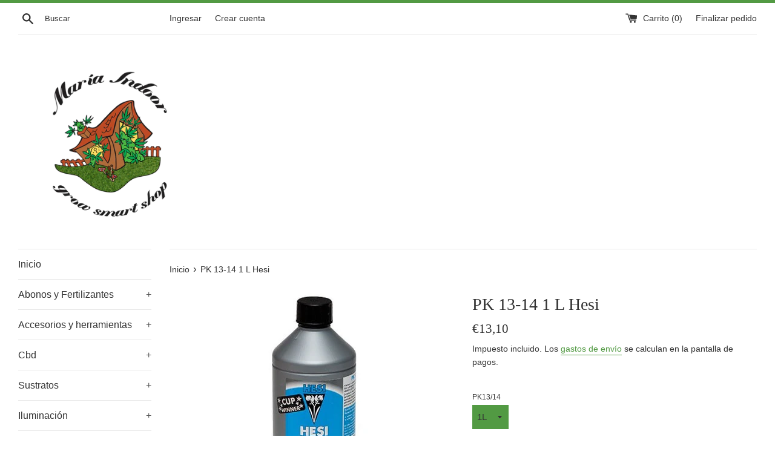

--- FILE ---
content_type: text/html; charset=utf-8
request_url: https://mariaindoor.com/products/pk-13-14-1-l-hesi
body_size: 20545
content:
<!doctype html>
<html class="supports-no-js" lang="es">
<head>
  <meta charset="utf-8">
  <meta http-equiv="X-UA-Compatible" content="IE=edge,chrome=1">
  <meta name="viewport" content="width=device-width,initial-scale=1">
  <meta name="theme-color" content="">
  <link rel="canonical" href="https://mariaindoor.com/products/pk-13-14-1-l-hesi">

  

  <title>
  PK 13-14 1 L Hesi &ndash; Maria Indoor
  </title>

  
    <meta name="description" content="Descripción: El PK 13/14 es ,Fósforo y potasio para plantas en flor cultivadas en sistemas vegetales hidropónicos y en coco.Para la fase de floración. Ha de administrarse justo en el momento preciso.">
  

  <!-- /snippets/social-meta-tags.liquid -->




<meta property="og:site_name" content="Maria Indoor">
<meta property="og:url" content="https://mariaindoor.com/products/pk-13-14-1-l-hesi">
<meta property="og:title" content="PK 13-14 1 L Hesi">
<meta property="og:type" content="product">
<meta property="og:description" content="Descripción: El PK 13/14 es ,Fósforo y potasio para plantas en flor cultivadas en sistemas vegetales hidropónicos y en coco.Para la fase de floración. Ha de administrarse justo en el momento preciso.">

  <meta property="og:price:amount" content="13,10">
  <meta property="og:price:currency" content="EUR">

<meta property="og:image" content="http://mariaindoor.com/cdn/shop/products/6617_1200x1200.jpg?v=1547245109"><meta property="og:image" content="http://mariaindoor.com/cdn/shop/products/106_1200x1200.jpg?v=1547245738"><meta property="og:image" content="http://mariaindoor.com/cdn/shop/products/105_1200x1200.jpg?v=1547245738">
<meta property="og:image:secure_url" content="https://mariaindoor.com/cdn/shop/products/6617_1200x1200.jpg?v=1547245109"><meta property="og:image:secure_url" content="https://mariaindoor.com/cdn/shop/products/106_1200x1200.jpg?v=1547245738"><meta property="og:image:secure_url" content="https://mariaindoor.com/cdn/shop/products/105_1200x1200.jpg?v=1547245738">


<meta name="twitter:card" content="summary_large_image">
<meta name="twitter:title" content="PK 13-14 1 L Hesi">
<meta name="twitter:description" content="Descripción: El PK 13/14 es ,Fósforo y potasio para plantas en flor cultivadas en sistemas vegetales hidropónicos y en coco.Para la fase de floración. Ha de administrarse justo en el momento preciso.">


  <script>
    document.documentElement.className = document.documentElement.className.replace('supports-no-js', 'supports-js');

    var theme = {
      mapStrings: {
        addressError: "No se puede encontrar esa dirección",
        addressNoResults: "No results for that address",
        addressQueryLimit: "Se ha excedido el límite de uso de la API de Google . Considere la posibilidad de actualizar a un \u003ca href=\"https:\/\/developers.google.com\/maps\/premium\/usage-limits\"\u003ePlan Premium\u003c\/a\u003e.",
        authError: "Hubo un problema de autenticación con su cuenta de Google Maps."
      }
    }
  </script>

  <link href="//mariaindoor.com/cdn/shop/t/2/assets/theme.scss.css?v=128235510946046307401759259317" rel="stylesheet" type="text/css" media="all" />

  <script>window.performance && window.performance.mark && window.performance.mark('shopify.content_for_header.start');</script><meta id="shopify-digital-wallet" name="shopify-digital-wallet" content="/11779375168/digital_wallets/dialog">
<meta name="shopify-checkout-api-token" content="53bf7120f68d8a7855f901b546a58624">
<meta id="in-context-paypal-metadata" data-shop-id="11779375168" data-venmo-supported="false" data-environment="production" data-locale="es_ES" data-paypal-v4="true" data-currency="EUR">
<link rel="alternate" type="application/json+oembed" href="https://mariaindoor.com/products/pk-13-14-1-l-hesi.oembed">
<script async="async" src="/checkouts/internal/preloads.js?locale=es-ES"></script>
<script id="shopify-features" type="application/json">{"accessToken":"53bf7120f68d8a7855f901b546a58624","betas":["rich-media-storefront-analytics"],"domain":"mariaindoor.com","predictiveSearch":true,"shopId":11779375168,"locale":"es"}</script>
<script>var Shopify = Shopify || {};
Shopify.shop = "maria-indoor.myshopify.com";
Shopify.locale = "es";
Shopify.currency = {"active":"EUR","rate":"1.0"};
Shopify.country = "ES";
Shopify.theme = {"name":"Tema clasico","id":48136060992,"schema_name":"Simple","schema_version":"8.0.5","theme_store_id":578,"role":"main"};
Shopify.theme.handle = "null";
Shopify.theme.style = {"id":null,"handle":null};
Shopify.cdnHost = "mariaindoor.com/cdn";
Shopify.routes = Shopify.routes || {};
Shopify.routes.root = "/";</script>
<script type="module">!function(o){(o.Shopify=o.Shopify||{}).modules=!0}(window);</script>
<script>!function(o){function n(){var o=[];function n(){o.push(Array.prototype.slice.apply(arguments))}return n.q=o,n}var t=o.Shopify=o.Shopify||{};t.loadFeatures=n(),t.autoloadFeatures=n()}(window);</script>
<script id="shop-js-analytics" type="application/json">{"pageType":"product"}</script>
<script defer="defer" async type="module" src="//mariaindoor.com/cdn/shopifycloud/shop-js/modules/v2/client.init-shop-cart-sync_BauuRneq.es.esm.js"></script>
<script defer="defer" async type="module" src="//mariaindoor.com/cdn/shopifycloud/shop-js/modules/v2/chunk.common_JQpvZAPo.esm.js"></script>
<script defer="defer" async type="module" src="//mariaindoor.com/cdn/shopifycloud/shop-js/modules/v2/chunk.modal_Cc_JA9bg.esm.js"></script>
<script type="module">
  await import("//mariaindoor.com/cdn/shopifycloud/shop-js/modules/v2/client.init-shop-cart-sync_BauuRneq.es.esm.js");
await import("//mariaindoor.com/cdn/shopifycloud/shop-js/modules/v2/chunk.common_JQpvZAPo.esm.js");
await import("//mariaindoor.com/cdn/shopifycloud/shop-js/modules/v2/chunk.modal_Cc_JA9bg.esm.js");

  window.Shopify.SignInWithShop?.initShopCartSync?.({"fedCMEnabled":true,"windoidEnabled":true});

</script>
<script id="__st">var __st={"a":11779375168,"offset":3600,"reqid":"fb25bf34-bae3-4e16-945e-a5be5956c291-1769564359","pageurl":"mariaindoor.com\/products\/pk-13-14-1-l-hesi","u":"08270152f866","p":"product","rtyp":"product","rid":2305562673216};</script>
<script>window.ShopifyPaypalV4VisibilityTracking = true;</script>
<script id="captcha-bootstrap">!function(){'use strict';const t='contact',e='account',n='new_comment',o=[[t,t],['blogs',n],['comments',n],[t,'customer']],c=[[e,'customer_login'],[e,'guest_login'],[e,'recover_customer_password'],[e,'create_customer']],r=t=>t.map((([t,e])=>`form[action*='/${t}']:not([data-nocaptcha='true']) input[name='form_type'][value='${e}']`)).join(','),a=t=>()=>t?[...document.querySelectorAll(t)].map((t=>t.form)):[];function s(){const t=[...o],e=r(t);return a(e)}const i='password',u='form_key',d=['recaptcha-v3-token','g-recaptcha-response','h-captcha-response',i],f=()=>{try{return window.sessionStorage}catch{return}},m='__shopify_v',_=t=>t.elements[u];function p(t,e,n=!1){try{const o=window.sessionStorage,c=JSON.parse(o.getItem(e)),{data:r}=function(t){const{data:e,action:n}=t;return t[m]||n?{data:e,action:n}:{data:t,action:n}}(c);for(const[e,n]of Object.entries(r))t.elements[e]&&(t.elements[e].value=n);n&&o.removeItem(e)}catch(o){console.error('form repopulation failed',{error:o})}}const l='form_type',E='cptcha';function T(t){t.dataset[E]=!0}const w=window,h=w.document,L='Shopify',v='ce_forms',y='captcha';let A=!1;((t,e)=>{const n=(g='f06e6c50-85a8-45c8-87d0-21a2b65856fe',I='https://cdn.shopify.com/shopifycloud/storefront-forms-hcaptcha/ce_storefront_forms_captcha_hcaptcha.v1.5.2.iife.js',D={infoText:'Protegido por hCaptcha',privacyText:'Privacidad',termsText:'Términos'},(t,e,n)=>{const o=w[L][v],c=o.bindForm;if(c)return c(t,g,e,D).then(n);var r;o.q.push([[t,g,e,D],n]),r=I,A||(h.body.append(Object.assign(h.createElement('script'),{id:'captcha-provider',async:!0,src:r})),A=!0)});var g,I,D;w[L]=w[L]||{},w[L][v]=w[L][v]||{},w[L][v].q=[],w[L][y]=w[L][y]||{},w[L][y].protect=function(t,e){n(t,void 0,e),T(t)},Object.freeze(w[L][y]),function(t,e,n,w,h,L){const[v,y,A,g]=function(t,e,n){const i=e?o:[],u=t?c:[],d=[...i,...u],f=r(d),m=r(i),_=r(d.filter((([t,e])=>n.includes(e))));return[a(f),a(m),a(_),s()]}(w,h,L),I=t=>{const e=t.target;return e instanceof HTMLFormElement?e:e&&e.form},D=t=>v().includes(t);t.addEventListener('submit',(t=>{const e=I(t);if(!e)return;const n=D(e)&&!e.dataset.hcaptchaBound&&!e.dataset.recaptchaBound,o=_(e),c=g().includes(e)&&(!o||!o.value);(n||c)&&t.preventDefault(),c&&!n&&(function(t){try{if(!f())return;!function(t){const e=f();if(!e)return;const n=_(t);if(!n)return;const o=n.value;o&&e.removeItem(o)}(t);const e=Array.from(Array(32),(()=>Math.random().toString(36)[2])).join('');!function(t,e){_(t)||t.append(Object.assign(document.createElement('input'),{type:'hidden',name:u})),t.elements[u].value=e}(t,e),function(t,e){const n=f();if(!n)return;const o=[...t.querySelectorAll(`input[type='${i}']`)].map((({name:t})=>t)),c=[...d,...o],r={};for(const[a,s]of new FormData(t).entries())c.includes(a)||(r[a]=s);n.setItem(e,JSON.stringify({[m]:1,action:t.action,data:r}))}(t,e)}catch(e){console.error('failed to persist form',e)}}(e),e.submit())}));const S=(t,e)=>{t&&!t.dataset[E]&&(n(t,e.some((e=>e===t))),T(t))};for(const o of['focusin','change'])t.addEventListener(o,(t=>{const e=I(t);D(e)&&S(e,y())}));const B=e.get('form_key'),M=e.get(l),P=B&&M;t.addEventListener('DOMContentLoaded',(()=>{const t=y();if(P)for(const e of t)e.elements[l].value===M&&p(e,B);[...new Set([...A(),...v().filter((t=>'true'===t.dataset.shopifyCaptcha))])].forEach((e=>S(e,t)))}))}(h,new URLSearchParams(w.location.search),n,t,e,['guest_login'])})(!0,!0)}();</script>
<script integrity="sha256-4kQ18oKyAcykRKYeNunJcIwy7WH5gtpwJnB7kiuLZ1E=" data-source-attribution="shopify.loadfeatures" defer="defer" src="//mariaindoor.com/cdn/shopifycloud/storefront/assets/storefront/load_feature-a0a9edcb.js" crossorigin="anonymous"></script>
<script data-source-attribution="shopify.dynamic_checkout.dynamic.init">var Shopify=Shopify||{};Shopify.PaymentButton=Shopify.PaymentButton||{isStorefrontPortableWallets:!0,init:function(){window.Shopify.PaymentButton.init=function(){};var t=document.createElement("script");t.src="https://mariaindoor.com/cdn/shopifycloud/portable-wallets/latest/portable-wallets.es.js",t.type="module",document.head.appendChild(t)}};
</script>
<script data-source-attribution="shopify.dynamic_checkout.buyer_consent">
  function portableWalletsHideBuyerConsent(e){var t=document.getElementById("shopify-buyer-consent"),n=document.getElementById("shopify-subscription-policy-button");t&&n&&(t.classList.add("hidden"),t.setAttribute("aria-hidden","true"),n.removeEventListener("click",e))}function portableWalletsShowBuyerConsent(e){var t=document.getElementById("shopify-buyer-consent"),n=document.getElementById("shopify-subscription-policy-button");t&&n&&(t.classList.remove("hidden"),t.removeAttribute("aria-hidden"),n.addEventListener("click",e))}window.Shopify?.PaymentButton&&(window.Shopify.PaymentButton.hideBuyerConsent=portableWalletsHideBuyerConsent,window.Shopify.PaymentButton.showBuyerConsent=portableWalletsShowBuyerConsent);
</script>
<script>
  function portableWalletsCleanup(e){e&&e.src&&console.error("Failed to load portable wallets script "+e.src);var t=document.querySelectorAll("shopify-accelerated-checkout .shopify-payment-button__skeleton, shopify-accelerated-checkout-cart .wallet-cart-button__skeleton"),e=document.getElementById("shopify-buyer-consent");for(let e=0;e<t.length;e++)t[e].remove();e&&e.remove()}function portableWalletsNotLoadedAsModule(e){e instanceof ErrorEvent&&"string"==typeof e.message&&e.message.includes("import.meta")&&"string"==typeof e.filename&&e.filename.includes("portable-wallets")&&(window.removeEventListener("error",portableWalletsNotLoadedAsModule),window.Shopify.PaymentButton.failedToLoad=e,"loading"===document.readyState?document.addEventListener("DOMContentLoaded",window.Shopify.PaymentButton.init):window.Shopify.PaymentButton.init())}window.addEventListener("error",portableWalletsNotLoadedAsModule);
</script>

<script type="module" src="https://mariaindoor.com/cdn/shopifycloud/portable-wallets/latest/portable-wallets.es.js" onError="portableWalletsCleanup(this)" crossorigin="anonymous"></script>
<script nomodule>
  document.addEventListener("DOMContentLoaded", portableWalletsCleanup);
</script>

<link id="shopify-accelerated-checkout-styles" rel="stylesheet" media="screen" href="https://mariaindoor.com/cdn/shopifycloud/portable-wallets/latest/accelerated-checkout-backwards-compat.css" crossorigin="anonymous">
<style id="shopify-accelerated-checkout-cart">
        #shopify-buyer-consent {
  margin-top: 1em;
  display: inline-block;
  width: 100%;
}

#shopify-buyer-consent.hidden {
  display: none;
}

#shopify-subscription-policy-button {
  background: none;
  border: none;
  padding: 0;
  text-decoration: underline;
  font-size: inherit;
  cursor: pointer;
}

#shopify-subscription-policy-button::before {
  box-shadow: none;
}

      </style>

<script>window.performance && window.performance.mark && window.performance.mark('shopify.content_for_header.end');</script>

  <script src="//mariaindoor.com/cdn/shop/t/2/assets/jquery-1.11.0.min.js?v=32460426840832490021544911392" type="text/javascript"></script>
  <script src="//mariaindoor.com/cdn/shop/t/2/assets/modernizr.min.js?v=44044439420609591321544911392" type="text/javascript"></script>

  <script src="//mariaindoor.com/cdn/shop/t/2/assets/lazysizes.min.js?v=71745035489482760341544911392" async="async"></script>

  
<link href="https://monorail-edge.shopifysvc.com" rel="dns-prefetch">
<script>(function(){if ("sendBeacon" in navigator && "performance" in window) {try {var session_token_from_headers = performance.getEntriesByType('navigation')[0].serverTiming.find(x => x.name == '_s').description;} catch {var session_token_from_headers = undefined;}var session_cookie_matches = document.cookie.match(/_shopify_s=([^;]*)/);var session_token_from_cookie = session_cookie_matches && session_cookie_matches.length === 2 ? session_cookie_matches[1] : "";var session_token = session_token_from_headers || session_token_from_cookie || "";function handle_abandonment_event(e) {var entries = performance.getEntries().filter(function(entry) {return /monorail-edge.shopifysvc.com/.test(entry.name);});if (!window.abandonment_tracked && entries.length === 0) {window.abandonment_tracked = true;var currentMs = Date.now();var navigation_start = performance.timing.navigationStart;var payload = {shop_id: 11779375168,url: window.location.href,navigation_start,duration: currentMs - navigation_start,session_token,page_type: "product"};window.navigator.sendBeacon("https://monorail-edge.shopifysvc.com/v1/produce", JSON.stringify({schema_id: "online_store_buyer_site_abandonment/1.1",payload: payload,metadata: {event_created_at_ms: currentMs,event_sent_at_ms: currentMs}}));}}window.addEventListener('pagehide', handle_abandonment_event);}}());</script>
<script id="web-pixels-manager-setup">(function e(e,d,r,n,o){if(void 0===o&&(o={}),!Boolean(null===(a=null===(i=window.Shopify)||void 0===i?void 0:i.analytics)||void 0===a?void 0:a.replayQueue)){var i,a;window.Shopify=window.Shopify||{};var t=window.Shopify;t.analytics=t.analytics||{};var s=t.analytics;s.replayQueue=[],s.publish=function(e,d,r){return s.replayQueue.push([e,d,r]),!0};try{self.performance.mark("wpm:start")}catch(e){}var l=function(){var e={modern:/Edge?\/(1{2}[4-9]|1[2-9]\d|[2-9]\d{2}|\d{4,})\.\d+(\.\d+|)|Firefox\/(1{2}[4-9]|1[2-9]\d|[2-9]\d{2}|\d{4,})\.\d+(\.\d+|)|Chrom(ium|e)\/(9{2}|\d{3,})\.\d+(\.\d+|)|(Maci|X1{2}).+ Version\/(15\.\d+|(1[6-9]|[2-9]\d|\d{3,})\.\d+)([,.]\d+|)( \(\w+\)|)( Mobile\/\w+|) Safari\/|Chrome.+OPR\/(9{2}|\d{3,})\.\d+\.\d+|(CPU[ +]OS|iPhone[ +]OS|CPU[ +]iPhone|CPU IPhone OS|CPU iPad OS)[ +]+(15[._]\d+|(1[6-9]|[2-9]\d|\d{3,})[._]\d+)([._]\d+|)|Android:?[ /-](13[3-9]|1[4-9]\d|[2-9]\d{2}|\d{4,})(\.\d+|)(\.\d+|)|Android.+Firefox\/(13[5-9]|1[4-9]\d|[2-9]\d{2}|\d{4,})\.\d+(\.\d+|)|Android.+Chrom(ium|e)\/(13[3-9]|1[4-9]\d|[2-9]\d{2}|\d{4,})\.\d+(\.\d+|)|SamsungBrowser\/([2-9]\d|\d{3,})\.\d+/,legacy:/Edge?\/(1[6-9]|[2-9]\d|\d{3,})\.\d+(\.\d+|)|Firefox\/(5[4-9]|[6-9]\d|\d{3,})\.\d+(\.\d+|)|Chrom(ium|e)\/(5[1-9]|[6-9]\d|\d{3,})\.\d+(\.\d+|)([\d.]+$|.*Safari\/(?![\d.]+ Edge\/[\d.]+$))|(Maci|X1{2}).+ Version\/(10\.\d+|(1[1-9]|[2-9]\d|\d{3,})\.\d+)([,.]\d+|)( \(\w+\)|)( Mobile\/\w+|) Safari\/|Chrome.+OPR\/(3[89]|[4-9]\d|\d{3,})\.\d+\.\d+|(CPU[ +]OS|iPhone[ +]OS|CPU[ +]iPhone|CPU IPhone OS|CPU iPad OS)[ +]+(10[._]\d+|(1[1-9]|[2-9]\d|\d{3,})[._]\d+)([._]\d+|)|Android:?[ /-](13[3-9]|1[4-9]\d|[2-9]\d{2}|\d{4,})(\.\d+|)(\.\d+|)|Mobile Safari.+OPR\/([89]\d|\d{3,})\.\d+\.\d+|Android.+Firefox\/(13[5-9]|1[4-9]\d|[2-9]\d{2}|\d{4,})\.\d+(\.\d+|)|Android.+Chrom(ium|e)\/(13[3-9]|1[4-9]\d|[2-9]\d{2}|\d{4,})\.\d+(\.\d+|)|Android.+(UC? ?Browser|UCWEB|U3)[ /]?(15\.([5-9]|\d{2,})|(1[6-9]|[2-9]\d|\d{3,})\.\d+)\.\d+|SamsungBrowser\/(5\.\d+|([6-9]|\d{2,})\.\d+)|Android.+MQ{2}Browser\/(14(\.(9|\d{2,})|)|(1[5-9]|[2-9]\d|\d{3,})(\.\d+|))(\.\d+|)|K[Aa][Ii]OS\/(3\.\d+|([4-9]|\d{2,})\.\d+)(\.\d+|)/},d=e.modern,r=e.legacy,n=navigator.userAgent;return n.match(d)?"modern":n.match(r)?"legacy":"unknown"}(),u="modern"===l?"modern":"legacy",c=(null!=n?n:{modern:"",legacy:""})[u],f=function(e){return[e.baseUrl,"/wpm","/b",e.hashVersion,"modern"===e.buildTarget?"m":"l",".js"].join("")}({baseUrl:d,hashVersion:r,buildTarget:u}),m=function(e){var d=e.version,r=e.bundleTarget,n=e.surface,o=e.pageUrl,i=e.monorailEndpoint;return{emit:function(e){var a=e.status,t=e.errorMsg,s=(new Date).getTime(),l=JSON.stringify({metadata:{event_sent_at_ms:s},events:[{schema_id:"web_pixels_manager_load/3.1",payload:{version:d,bundle_target:r,page_url:o,status:a,surface:n,error_msg:t},metadata:{event_created_at_ms:s}}]});if(!i)return console&&console.warn&&console.warn("[Web Pixels Manager] No Monorail endpoint provided, skipping logging."),!1;try{return self.navigator.sendBeacon.bind(self.navigator)(i,l)}catch(e){}var u=new XMLHttpRequest;try{return u.open("POST",i,!0),u.setRequestHeader("Content-Type","text/plain"),u.send(l),!0}catch(e){return console&&console.warn&&console.warn("[Web Pixels Manager] Got an unhandled error while logging to Monorail."),!1}}}}({version:r,bundleTarget:l,surface:e.surface,pageUrl:self.location.href,monorailEndpoint:e.monorailEndpoint});try{o.browserTarget=l,function(e){var d=e.src,r=e.async,n=void 0===r||r,o=e.onload,i=e.onerror,a=e.sri,t=e.scriptDataAttributes,s=void 0===t?{}:t,l=document.createElement("script"),u=document.querySelector("head"),c=document.querySelector("body");if(l.async=n,l.src=d,a&&(l.integrity=a,l.crossOrigin="anonymous"),s)for(var f in s)if(Object.prototype.hasOwnProperty.call(s,f))try{l.dataset[f]=s[f]}catch(e){}if(o&&l.addEventListener("load",o),i&&l.addEventListener("error",i),u)u.appendChild(l);else{if(!c)throw new Error("Did not find a head or body element to append the script");c.appendChild(l)}}({src:f,async:!0,onload:function(){if(!function(){var e,d;return Boolean(null===(d=null===(e=window.Shopify)||void 0===e?void 0:e.analytics)||void 0===d?void 0:d.initialized)}()){var d=window.webPixelsManager.init(e)||void 0;if(d){var r=window.Shopify.analytics;r.replayQueue.forEach((function(e){var r=e[0],n=e[1],o=e[2];d.publishCustomEvent(r,n,o)})),r.replayQueue=[],r.publish=d.publishCustomEvent,r.visitor=d.visitor,r.initialized=!0}}},onerror:function(){return m.emit({status:"failed",errorMsg:"".concat(f," has failed to load")})},sri:function(e){var d=/^sha384-[A-Za-z0-9+/=]+$/;return"string"==typeof e&&d.test(e)}(c)?c:"",scriptDataAttributes:o}),m.emit({status:"loading"})}catch(e){m.emit({status:"failed",errorMsg:(null==e?void 0:e.message)||"Unknown error"})}}})({shopId: 11779375168,storefrontBaseUrl: "https://mariaindoor.com",extensionsBaseUrl: "https://extensions.shopifycdn.com/cdn/shopifycloud/web-pixels-manager",monorailEndpoint: "https://monorail-edge.shopifysvc.com/unstable/produce_batch",surface: "storefront-renderer",enabledBetaFlags: ["2dca8a86"],webPixelsConfigList: [{"id":"shopify-app-pixel","configuration":"{}","eventPayloadVersion":"v1","runtimeContext":"STRICT","scriptVersion":"0450","apiClientId":"shopify-pixel","type":"APP","privacyPurposes":["ANALYTICS","MARKETING"]},{"id":"shopify-custom-pixel","eventPayloadVersion":"v1","runtimeContext":"LAX","scriptVersion":"0450","apiClientId":"shopify-pixel","type":"CUSTOM","privacyPurposes":["ANALYTICS","MARKETING"]}],isMerchantRequest: false,initData: {"shop":{"name":"Maria Indoor","paymentSettings":{"currencyCode":"EUR"},"myshopifyDomain":"maria-indoor.myshopify.com","countryCode":"ES","storefrontUrl":"https:\/\/mariaindoor.com"},"customer":null,"cart":null,"checkout":null,"productVariants":[{"price":{"amount":13.1,"currencyCode":"EUR"},"product":{"title":"PK 13-14 1 L Hesi","vendor":"Maria Indoor","id":"2305562673216","untranslatedTitle":"PK 13-14 1 L Hesi","url":"\/products\/pk-13-14-1-l-hesi","type":""},"id":"21489859821632","image":{"src":"\/\/mariaindoor.com\/cdn\/shop\/products\/6617.jpg?v=1547245109"},"sku":"","title":"1L","untranslatedTitle":"1L"},{"price":{"amount":53.0,"currencyCode":"EUR"},"product":{"title":"PK 13-14 1 L Hesi","vendor":"Maria Indoor","id":"2305562673216","untranslatedTitle":"PK 13-14 1 L Hesi","url":"\/products\/pk-13-14-1-l-hesi","type":""},"id":"21490131730496","image":{"src":"\/\/mariaindoor.com\/cdn\/shop\/products\/6617.jpg?v=1547245109"},"sku":"","title":"5L","untranslatedTitle":"5L"},{"price":{"amount":90.0,"currencyCode":"EUR"},"product":{"title":"PK 13-14 1 L Hesi","vendor":"Maria Indoor","id":"2305562673216","untranslatedTitle":"PK 13-14 1 L Hesi","url":"\/products\/pk-13-14-1-l-hesi","type":""},"id":"21490339512384","image":{"src":"\/\/mariaindoor.com\/cdn\/shop\/products\/6617.jpg?v=1547245109"},"sku":"","title":"10L","untranslatedTitle":"10L"}],"purchasingCompany":null},},"https://mariaindoor.com/cdn","fcfee988w5aeb613cpc8e4bc33m6693e112",{"modern":"","legacy":""},{"shopId":"11779375168","storefrontBaseUrl":"https:\/\/mariaindoor.com","extensionBaseUrl":"https:\/\/extensions.shopifycdn.com\/cdn\/shopifycloud\/web-pixels-manager","surface":"storefront-renderer","enabledBetaFlags":"[\"2dca8a86\"]","isMerchantRequest":"false","hashVersion":"fcfee988w5aeb613cpc8e4bc33m6693e112","publish":"custom","events":"[[\"page_viewed\",{}],[\"product_viewed\",{\"productVariant\":{\"price\":{\"amount\":13.1,\"currencyCode\":\"EUR\"},\"product\":{\"title\":\"PK 13-14 1 L Hesi\",\"vendor\":\"Maria Indoor\",\"id\":\"2305562673216\",\"untranslatedTitle\":\"PK 13-14 1 L Hesi\",\"url\":\"\/products\/pk-13-14-1-l-hesi\",\"type\":\"\"},\"id\":\"21489859821632\",\"image\":{\"src\":\"\/\/mariaindoor.com\/cdn\/shop\/products\/6617.jpg?v=1547245109\"},\"sku\":\"\",\"title\":\"1L\",\"untranslatedTitle\":\"1L\"}}]]"});</script><script>
  window.ShopifyAnalytics = window.ShopifyAnalytics || {};
  window.ShopifyAnalytics.meta = window.ShopifyAnalytics.meta || {};
  window.ShopifyAnalytics.meta.currency = 'EUR';
  var meta = {"product":{"id":2305562673216,"gid":"gid:\/\/shopify\/Product\/2305562673216","vendor":"Maria Indoor","type":"","handle":"pk-13-14-1-l-hesi","variants":[{"id":21489859821632,"price":1310,"name":"PK 13-14 1 L Hesi - 1L","public_title":"1L","sku":""},{"id":21490131730496,"price":5300,"name":"PK 13-14 1 L Hesi - 5L","public_title":"5L","sku":""},{"id":21490339512384,"price":9000,"name":"PK 13-14 1 L Hesi - 10L","public_title":"10L","sku":""}],"remote":false},"page":{"pageType":"product","resourceType":"product","resourceId":2305562673216,"requestId":"fb25bf34-bae3-4e16-945e-a5be5956c291-1769564359"}};
  for (var attr in meta) {
    window.ShopifyAnalytics.meta[attr] = meta[attr];
  }
</script>
<script class="analytics">
  (function () {
    var customDocumentWrite = function(content) {
      var jquery = null;

      if (window.jQuery) {
        jquery = window.jQuery;
      } else if (window.Checkout && window.Checkout.$) {
        jquery = window.Checkout.$;
      }

      if (jquery) {
        jquery('body').append(content);
      }
    };

    var hasLoggedConversion = function(token) {
      if (token) {
        return document.cookie.indexOf('loggedConversion=' + token) !== -1;
      }
      return false;
    }

    var setCookieIfConversion = function(token) {
      if (token) {
        var twoMonthsFromNow = new Date(Date.now());
        twoMonthsFromNow.setMonth(twoMonthsFromNow.getMonth() + 2);

        document.cookie = 'loggedConversion=' + token + '; expires=' + twoMonthsFromNow;
      }
    }

    var trekkie = window.ShopifyAnalytics.lib = window.trekkie = window.trekkie || [];
    if (trekkie.integrations) {
      return;
    }
    trekkie.methods = [
      'identify',
      'page',
      'ready',
      'track',
      'trackForm',
      'trackLink'
    ];
    trekkie.factory = function(method) {
      return function() {
        var args = Array.prototype.slice.call(arguments);
        args.unshift(method);
        trekkie.push(args);
        return trekkie;
      };
    };
    for (var i = 0; i < trekkie.methods.length; i++) {
      var key = trekkie.methods[i];
      trekkie[key] = trekkie.factory(key);
    }
    trekkie.load = function(config) {
      trekkie.config = config || {};
      trekkie.config.initialDocumentCookie = document.cookie;
      var first = document.getElementsByTagName('script')[0];
      var script = document.createElement('script');
      script.type = 'text/javascript';
      script.onerror = function(e) {
        var scriptFallback = document.createElement('script');
        scriptFallback.type = 'text/javascript';
        scriptFallback.onerror = function(error) {
                var Monorail = {
      produce: function produce(monorailDomain, schemaId, payload) {
        var currentMs = new Date().getTime();
        var event = {
          schema_id: schemaId,
          payload: payload,
          metadata: {
            event_created_at_ms: currentMs,
            event_sent_at_ms: currentMs
          }
        };
        return Monorail.sendRequest("https://" + monorailDomain + "/v1/produce", JSON.stringify(event));
      },
      sendRequest: function sendRequest(endpointUrl, payload) {
        // Try the sendBeacon API
        if (window && window.navigator && typeof window.navigator.sendBeacon === 'function' && typeof window.Blob === 'function' && !Monorail.isIos12()) {
          var blobData = new window.Blob([payload], {
            type: 'text/plain'
          });

          if (window.navigator.sendBeacon(endpointUrl, blobData)) {
            return true;
          } // sendBeacon was not successful

        } // XHR beacon

        var xhr = new XMLHttpRequest();

        try {
          xhr.open('POST', endpointUrl);
          xhr.setRequestHeader('Content-Type', 'text/plain');
          xhr.send(payload);
        } catch (e) {
          console.log(e);
        }

        return false;
      },
      isIos12: function isIos12() {
        return window.navigator.userAgent.lastIndexOf('iPhone; CPU iPhone OS 12_') !== -1 || window.navigator.userAgent.lastIndexOf('iPad; CPU OS 12_') !== -1;
      }
    };
    Monorail.produce('monorail-edge.shopifysvc.com',
      'trekkie_storefront_load_errors/1.1',
      {shop_id: 11779375168,
      theme_id: 48136060992,
      app_name: "storefront",
      context_url: window.location.href,
      source_url: "//mariaindoor.com/cdn/s/trekkie.storefront.a804e9514e4efded663580eddd6991fcc12b5451.min.js"});

        };
        scriptFallback.async = true;
        scriptFallback.src = '//mariaindoor.com/cdn/s/trekkie.storefront.a804e9514e4efded663580eddd6991fcc12b5451.min.js';
        first.parentNode.insertBefore(scriptFallback, first);
      };
      script.async = true;
      script.src = '//mariaindoor.com/cdn/s/trekkie.storefront.a804e9514e4efded663580eddd6991fcc12b5451.min.js';
      first.parentNode.insertBefore(script, first);
    };
    trekkie.load(
      {"Trekkie":{"appName":"storefront","development":false,"defaultAttributes":{"shopId":11779375168,"isMerchantRequest":null,"themeId":48136060992,"themeCityHash":"14442270231317722217","contentLanguage":"es","currency":"EUR","eventMetadataId":"5db4e4c8-bdff-471a-a42a-de0e27f26928"},"isServerSideCookieWritingEnabled":true,"monorailRegion":"shop_domain","enabledBetaFlags":["65f19447","b5387b81"]},"Session Attribution":{},"S2S":{"facebookCapiEnabled":false,"source":"trekkie-storefront-renderer","apiClientId":580111}}
    );

    var loaded = false;
    trekkie.ready(function() {
      if (loaded) return;
      loaded = true;

      window.ShopifyAnalytics.lib = window.trekkie;

      var originalDocumentWrite = document.write;
      document.write = customDocumentWrite;
      try { window.ShopifyAnalytics.merchantGoogleAnalytics.call(this); } catch(error) {};
      document.write = originalDocumentWrite;

      window.ShopifyAnalytics.lib.page(null,{"pageType":"product","resourceType":"product","resourceId":2305562673216,"requestId":"fb25bf34-bae3-4e16-945e-a5be5956c291-1769564359","shopifyEmitted":true});

      var match = window.location.pathname.match(/checkouts\/(.+)\/(thank_you|post_purchase)/)
      var token = match? match[1]: undefined;
      if (!hasLoggedConversion(token)) {
        setCookieIfConversion(token);
        window.ShopifyAnalytics.lib.track("Viewed Product",{"currency":"EUR","variantId":21489859821632,"productId":2305562673216,"productGid":"gid:\/\/shopify\/Product\/2305562673216","name":"PK 13-14 1 L Hesi - 1L","price":"13.10","sku":"","brand":"Maria Indoor","variant":"1L","category":"","nonInteraction":true,"remote":false},undefined,undefined,{"shopifyEmitted":true});
      window.ShopifyAnalytics.lib.track("monorail:\/\/trekkie_storefront_viewed_product\/1.1",{"currency":"EUR","variantId":21489859821632,"productId":2305562673216,"productGid":"gid:\/\/shopify\/Product\/2305562673216","name":"PK 13-14 1 L Hesi - 1L","price":"13.10","sku":"","brand":"Maria Indoor","variant":"1L","category":"","nonInteraction":true,"remote":false,"referer":"https:\/\/mariaindoor.com\/products\/pk-13-14-1-l-hesi"});
      }
    });


        var eventsListenerScript = document.createElement('script');
        eventsListenerScript.async = true;
        eventsListenerScript.src = "//mariaindoor.com/cdn/shopifycloud/storefront/assets/shop_events_listener-3da45d37.js";
        document.getElementsByTagName('head')[0].appendChild(eventsListenerScript);

})();</script>
<script
  defer
  src="https://mariaindoor.com/cdn/shopifycloud/perf-kit/shopify-perf-kit-3.0.4.min.js"
  data-application="storefront-renderer"
  data-shop-id="11779375168"
  data-render-region="gcp-us-east1"
  data-page-type="product"
  data-theme-instance-id="48136060992"
  data-theme-name="Simple"
  data-theme-version="8.0.5"
  data-monorail-region="shop_domain"
  data-resource-timing-sampling-rate="10"
  data-shs="true"
  data-shs-beacon="true"
  data-shs-export-with-fetch="true"
  data-shs-logs-sample-rate="1"
  data-shs-beacon-endpoint="https://mariaindoor.com/api/collect"
></script>
</head>

<body id="pk-13-14-1-l-hesi" class="template-product">

  <a class="in-page-link visually-hidden skip-link" href="#MainContent">Ir directamente al contenido</a>

  <div id="shopify-section-header" class="shopify-section">
  <div class="page-border"></div>





  <style>
    .site-header__logo {
      width: 300px;
    }
    #HeaderLogoWrapper {
      max-width: 300px !important;
    }
  </style>


<div class="site-wrapper">
  <div class="top-bar grid">

    <div class="grid__item medium-up--one-fifth small--one-half">
      <div class="top-bar__search">
        <a href="/search" class="medium-up--hide">
          <svg aria-hidden="true" focusable="false" role="presentation" class="icon icon-search" viewBox="0 0 20 20"><path fill="#444" d="M18.64 17.02l-5.31-5.31c.81-1.08 1.26-2.43 1.26-3.87C14.5 4.06 11.44 1 7.75 1S1 4.06 1 7.75s3.06 6.75 6.75 6.75c1.44 0 2.79-.45 3.87-1.26l5.31 5.31c.45.45 1.26.54 1.71.09.45-.36.45-1.17 0-1.62zM3.25 7.75c0-2.52 1.98-4.5 4.5-4.5s4.5 1.98 4.5 4.5-1.98 4.5-4.5 4.5-4.5-1.98-4.5-4.5z"/></svg>
        </a>
        <form action="/search" method="get" class="search-bar small--hide" role="search">
          
          <button type="submit" class="search-bar__submit">
            <svg aria-hidden="true" focusable="false" role="presentation" class="icon icon-search" viewBox="0 0 20 20"><path fill="#444" d="M18.64 17.02l-5.31-5.31c.81-1.08 1.26-2.43 1.26-3.87C14.5 4.06 11.44 1 7.75 1S1 4.06 1 7.75s3.06 6.75 6.75 6.75c1.44 0 2.79-.45 3.87-1.26l5.31 5.31c.45.45 1.26.54 1.71.09.45-.36.45-1.17 0-1.62zM3.25 7.75c0-2.52 1.98-4.5 4.5-4.5s4.5 1.98 4.5 4.5-1.98 4.5-4.5 4.5-4.5-1.98-4.5-4.5z"/></svg>
            <span class="icon__fallback-text">Buscar</span>
          </button>
          <input type="search" name="q" class="search-bar__input" value="" placeholder="Buscar" aria-label="Buscar">
        </form>
      </div>
    </div>

    
      <div class="grid__item medium-up--two-fifths small--hide">
        <span class="customer-links small--hide">
          
            <a href="/account/login" id="customer_login_link">Ingresar</a>
            <span class="vertical-divider"></span>
            <a href="/account/register" id="customer_register_link">Crear cuenta</a>
          
        </span>
      </div>
    

    <div class="grid__item  medium-up--two-fifths  small--one-half text-right">
      <a href="/cart" class="site-header__cart">
        <svg aria-hidden="true" focusable="false" role="presentation" class="icon icon-cart" viewBox="0 0 20 20"><path fill="#444" d="M18.936 5.564c-.144-.175-.35-.207-.55-.207h-.003L6.774 4.286c-.272 0-.417.089-.491.18-.079.096-.16.263-.094.585l2.016 5.705c.163.407.642.673 1.068.673h8.401c.433 0 .854-.285.941-.725l.484-4.571c.045-.221-.015-.388-.163-.567z"/><path fill="#444" d="M17.107 12.5H7.659L4.98 4.117l-.362-1.059c-.138-.401-.292-.559-.695-.559H.924c-.411 0-.748.303-.748.714s.337.714.748.714h2.413l3.002 9.48c.126.38.295.52.942.52h9.825c.411 0 .748-.303.748-.714s-.336-.714-.748-.714zM10.424 16.23a1.498 1.498 0 1 1-2.997 0 1.498 1.498 0 0 1 2.997 0zM16.853 16.23a1.498 1.498 0 1 1-2.997 0 1.498 1.498 0 0 1 2.997 0z"/></svg>
        <span class="small--hide">
          Carrito
          (<span id="CartCount">0</span>)
        </span>
      </a>
      <span class="vertical-divider small--hide"></span>
      <a href="/cart" class="site-header__cart small--hide">
        Finalizar pedido
      </a>
    </div>
  </div>

  <hr class="small--hide hr--border">

  <header class="site-header grid medium-up--grid--table" role="banner">
    <div class="grid__item small--text-center">
      <div itemscope itemtype="http://schema.org/Organization">
        

        <style>
  
  
  
    #HeaderLogo {
      max-width: 300px;
      max-height: 294.1112322791712px;
    }
    #HeaderLogoWrapper {
      max-width: 300px;
    }
  

  
</style>


        
          <div id="HeaderLogoWrapper" class="supports-js">
            <a href="/" itemprop="url" style="padding-top:98.03707742639041%; display: block;">
              <img id="HeaderLogo"
                   class="lazyload"
                   src="//mariaindoor.com/cdn/shop/files/1552477915262_150x150.png?v=1614289223"
                   data-src="//mariaindoor.com/cdn/shop/files/1552477915262_{width}x.png?v=1614289223"
                   data-widths="[180, 360, 540, 720, 900, 1080, 1296, 1512, 1728, 2048]"
                   data-aspectratio="1.0"
                   data-sizes="auto"
                   alt="Mariaindoor"
                   itemprop="logo">
            </a>
          </div>
          <noscript>
            
            <a href="/" itemprop="url">
              <img class="site-header__logo" src="//mariaindoor.com/cdn/shop/files/1552477915262_300x.png?v=1614289223"
              srcset="//mariaindoor.com/cdn/shop/files/1552477915262_300x.png?v=1614289223 1x, //mariaindoor.com/cdn/shop/files/1552477915262_300x@2x.png?v=1614289223 2x"
              alt="Mariaindoor"
              itemprop="logo">
            </a>
          </noscript>
          
        
      </div>
    </div>
    
  </header>
</div>




</div>

    

  <div class="site-wrapper">

    <div class="grid">

      <div id="shopify-section-sidebar" class="shopify-section"><div data-section-id="sidebar" data-section-type="sidebar-section">
  <nav class="grid__item small--text-center medium-up--one-fifth" role="navigation">
    <hr class="hr--small medium-up--hide">
    <button id="ToggleMobileMenu" class="mobile-menu-icon medium-up--hide" aria-haspopup="true" aria-owns="SiteNav">
      <span class="line"></span>
      <span class="line"></span>
      <span class="line"></span>
      <span class="line"></span>
      <span class="icon__fallback-text">Más</span>
    </button>
    <div id="SiteNav" class="site-nav" role="menu">
      <ul class="list--nav">
        
          
          
            <li class="site-nav__item">
              <a href="/" class="site-nav__link">Inicio</a>
            </li>
          
        
          
          
            

            

            <li class="site-nav--has-submenu site-nav__item">
              <button class="site-nav__link btn--link site-nav__expand" aria-expanded="false" aria-controls="Collapsible-2">
                Abonos y Fertilizantes 
                <span class="site-nav__link__text" aria-hidden="true">+</span>
              </button>
              <ul id="Collapsible-2" class="site-nav__submenu site-nav__submenu--collapsed" aria-hidden="true" style="display: none;">
                
                  
                    <li >
                      <a href="/collections/agrobacterias" class="site-nav__link">Agrobacterias</a>
                    </li>
                  
                
                  
                    <li >
                      <a href="/collections/atami" class="site-nav__link">Atami</a>
                    </li>
                  
                
                  
                    <li >
                      <a href="/collections/bio-bizz" class="site-nav__link">Biobizz</a>
                    </li>
                  
                
                  
                    <li >
                      <a href="/collections/bac" class="site-nav__link">BAC</a>
                    </li>
                  
                
                  
                    <li >
                      <a href="/collections/bayer" class="site-nav__link">Bayer</a>
                    </li>
                  
                
                  
                    <li >
                      <a href="/collections/canna" class="site-nav__link">Canna</a>
                    </li>
                  
                
                  
                    <li >
                      <a href="/collections/cannabiogen" class="site-nav__link">Cannabiogen</a>
                    </li>
                  
                
                  
                    <li >
                      <a href="/collections/hesi" class="site-nav__link">Hesi</a>
                    </li>
                  
                
                  
                    <li >
                      <a href="/collections/top-crop" class="site-nav__link">Top Crop</a>
                    </li>
                  
                
                  
                    <li >
                      <a href="/collections/thc" class="site-nav__link">THC</a>
                    </li>
                  
                
                  
                    <li >
                      <a href="/collections/trabe" class="site-nav__link">Trabe</a>
                    </li>
                  
                
                  
                    <li >
                      <a href="/collections/ghe" class="site-nav__link">Abonos GHE</a>
                    </li>
                  
                
                  
                    <li >
                      <a href="/collections/cannaboom" class="site-nav__link">Cannaboom</a>
                    </li>
                  
                
              </ul>
            </li>
          
        
          
          
            

            

            <li class="site-nav--has-submenu site-nav__item">
              <button class="site-nav__link btn--link site-nav__expand" aria-expanded="false" aria-controls="Collapsible-3">
                Accesorios y herramientas 
                <span class="site-nav__link__text" aria-hidden="true">+</span>
              </button>
              <ul id="Collapsible-3" class="site-nav__submenu site-nav__submenu--collapsed" aria-hidden="true" style="display: none;">
                
                  
                    <li >
                      <a href="/collections/temporizadores" class="site-nav__link">Temporizadores</a>
                    </li>
                  
                
                  
                    <li >
                      <a href="/collections/mallas" class="site-nav__link">Mallas</a>
                    </li>
                  
                
                  
                    <li >
                      <a href="/collections/poda-y-manicura" class="site-nav__link">Poda y Manicura</a>
                    </li>
                  
                
                  
                    <li >
                      <a href="/collections/microscopios" class="site-nav__link">Microscopios y lupas</a>
                    </li>
                  
                
                  
                    <li >
                      <a href="/collections/accesorios" class="site-nav__link">Accesorios</a>
                    </li>
                  
                
                  
                    

                    

                    <li class="site-nav--has-submenu">
                      <button class="site-nav__link btn--link site-nav__expand" aria-expanded="false" aria-controls="Collapsible-3-6">
                        Calor y Control de clima
                        <span class="site-nav__link__text" aria-hidden="true">+</span>
                      </button>
                      <ul id="Collapsible-3-6" class="site-nav__submenu site-nav__submenu--grandchild site-nav__submenu--collapsed" aria-hidden="true" style="display: none;">
                        
                          <li class="site-nav__grandchild">
                            <a href="/collections/cornwall-control-de-clima" class="site-nav__link">Cornwall control de clima</a>
                          </li>
                        
                      </ul>
                    </li>
                  
                
              </ul>
            </li>
          
        
          
          
            

            

            <li class="site-nav--has-submenu site-nav__item">
              <button class="site-nav__link btn--link site-nav__expand" aria-expanded="false" aria-controls="Collapsible-4">
                Cbd
                <span class="site-nav__link__text" aria-hidden="true">+</span>
              </button>
              <ul id="Collapsible-4" class="site-nav__submenu site-nav__submenu--collapsed" aria-hidden="true" style="display: none;">
                
                  
                    <li >
                      <a href="/collections/cyrcle-cremas-cbd" class="site-nav__link">Cyrcle cremas CBD</a>
                    </li>
                  
                
                  
                    <li >
                      <a href="/collections/capsulas-cbd" class="site-nav__link">Cápsulas Cbd</a>
                    </li>
                  
                
                  
                    <li >
                      <a href="/collections/liquidos-vapeo-cbd" class="site-nav__link">Líquidos Vapeo  CBD</a>
                    </li>
                  
                
                  
                    <li >
                      <a href="/collections/cremas-cbd" class="site-nav__link">Cremas Cbd</a>
                    </li>
                  
                
                  
                    <li >
                      <a href="/collections/jelly-hash-cbd" class="site-nav__link">Jelly Hash Cbd</a>
                    </li>
                  
                
                  
                    <li >
                      <a href="/collections/aceites-de-masaje-cbd" class="site-nav__link">Aceites de masaje Cbd</a>
                    </li>
                  
                
                  
                    <li >
                      <a href="/collections/flores-cbd" class="site-nav__link">Flores CBD</a>
                    </li>
                  
                
              </ul>
            </li>
          
        
          
          
            

            

            <li class="site-nav--has-submenu site-nav__item">
              <button class="site-nav__link btn--link site-nav__expand" aria-expanded="false" aria-controls="Collapsible-5">
                Sustratos
                <span class="site-nav__link__text" aria-hidden="true">+</span>
              </button>
              <ul id="Collapsible-5" class="site-nav__submenu site-nav__submenu--collapsed" aria-hidden="true" style="display: none;">
                
                  
                    <li >
                      <a href="/collections/s-bio-bizz" class="site-nav__link">Bio Bizz</a>
                    </li>
                  
                
                  
                    <li >
                      <a href="/collections/s-canna" class="site-nav__link">Canna</a>
                    </li>
                  
                
                  
                    <li >
                      <a href="/collections/hummus-de-lombriz" class="site-nav__link">Hummus de Lombriz</a>
                    </li>
                  
                
                  
                    <li >
                      <a href="/collections/s-top-crop" class="site-nav__link">Top Crop</a>
                    </li>
                  
                
              </ul>
            </li>
          
        
          
          
            

            

            <li class="site-nav--has-submenu site-nav__item">
              <button class="site-nav__link btn--link site-nav__expand" aria-expanded="false" aria-controls="Collapsible-6">
                Iluminación 
                <span class="site-nav__link__text" aria-hidden="true">+</span>
              </button>
              <ul id="Collapsible-6" class="site-nav__submenu site-nav__submenu--collapsed" aria-hidden="true" style="display: none;">
                
                  
                    <li >
                      <a href="/collections/bombillas-fluorescentes" class="site-nav__link">Bombillas fluorescentes</a>
                    </li>
                  
                
                  
                    <li >
                      <a href="/collections/equipos-lumatek" class="site-nav__link">Equipos Lumatek</a>
                    </li>
                  
                
                  
                    <li >
                      <a href="/collections/luminaria-lec" class="site-nav__link">Luminaria Lec</a>
                    </li>
                  
                
                  
                    <li >
                      <a href="/collections/luminaria-led" class="site-nav__link">Luminaria Led</a>
                    </li>
                  
                
                  
                    <li >
                      <a href="/collections/adjust-a-wings" class="site-nav__link">Adjust-A-Wings</a>
                    </li>
                  
                
                  
                    <li >
                      <a href="/collections/gavita" class="site-nav__link">Gavita</a>
                    </li>
                  
                
                  
                    <li >
                      <a href="/collections/kits-y-sets-de-iluminacion" class="site-nav__link">Kits y Sets de Iluminación</a>
                    </li>
                  
                
              </ul>
            </li>
          
        
          
          
            

            

            <li class="site-nav--has-submenu site-nav__item">
              <button class="site-nav__link btn--link site-nav__expand" aria-expanded="false" aria-controls="Collapsible-7">
                Semillas
                <span class="site-nav__link__text" aria-hidden="true">+</span>
              </button>
              <ul id="Collapsible-7" class="site-nav__submenu site-nav__submenu--collapsed" aria-hidden="true" style="display: none;">
                
                  
                    

                    

                    <li class="site-nav--has-submenu">
                      <button class="site-nav__link btn--link site-nav__expand" aria-expanded="false" aria-controls="Collapsible-7-1">
                        Semillas Sensi Seeds
                        <span class="site-nav__link__text" aria-hidden="true">+</span>
                      </button>
                      <ul id="Collapsible-7-1" class="site-nav__submenu site-nav__submenu--grandchild site-nav__submenu--collapsed" aria-hidden="true" style="display: none;">
                        
                          <li class="site-nav__grandchild">
                            <a href="/collections/sensi-seeds-research" class="site-nav__link">Sensi Seeds research</a>
                          </li>
                        
                          <li class="site-nav__grandchild">
                            <a href="/collections/sensi-seeds" class="site-nav__link">Sensi Seeds</a>
                          </li>
                        
                          <li class="site-nav__grandchild">
                            <a href="/collections/white-label-seeds" class="site-nav__link">White Label Seeds</a>
                          </li>
                        
                      </ul>
                    </li>
                  
                
                  
                    <li >
                      <a href="/collections/serious-seeds" class="site-nav__link">Serious Seeds</a>
                    </li>
                  
                
                  
                    <li >
                      <a href="/collections/sweet-seeds" class="site-nav__link">Sweet Seeds</a>
                    </li>
                  
                
                  
                    <li >
                      <a href="/collections/cannabiogen" class="site-nav__link">Cannabiogen</a>
                    </li>
                  
                
                  
                    <li >
                      <a href="/collections/dutch-passion" class="site-nav__link">Dutch Passion</a>
                    </li>
                  
                
                  
                    <li >
                      <a href="/collections/d-n-a" class="site-nav__link">D.N.A</a>
                    </li>
                  
                
                  
                    <li >
                      <a href="/collections/barneys-farm" class="site-nav__link">Barneys&#39; Farm</a>
                    </li>
                  
                
                  
                    <li >
                      <a href="/collections/vision-seeds" class="site-nav__link">Vision Seeds</a>
                    </li>
                  
                
                  
                    <li >
                      <a href="/collections/medical-seeds" class="site-nav__link">Medical Seeds</a>
                    </li>
                  
                
                  
                    <li >
                      <a href="/collections/royal-queen-seeds" class="site-nav__link">Royal Queen Seeds</a>
                    </li>
                  
                
                  
                    <li >
                      <a href="/collections/green-house" class="site-nav__link">Green Hause</a>
                    </li>
                  
                
                  
                    <li >
                      <a href="/collections/acce-seeds" class="site-nav__link">Acce Seeds</a>
                    </li>
                  
                
                  
                    <li >
                      <a href="/collections/humbolat-seeds-organization" class="site-nav__link">Humbolat Seeds Organization</a>
                    </li>
                  
                
                  
                    <li >
                      <a href="/collections/mr-hide-seeds" class="site-nav__link">Mr. Hide Seeds</a>
                    </li>
                  
                
                  
                    <li >
                      <a href="/collections/buddha-seeds" class="site-nav__link">Buddha Seeds</a>
                    </li>
                  
                
                  
                    <li >
                      <a href="/collections/paradise-seeds" class="site-nav__link">Paradise Seeds</a>
                    </li>
                  
                
                  
                    <li >
                      <a href="/collections/t-h-seeds-french" class="site-nav__link">T.H.Seeds</a>
                    </li>
                  
                
              </ul>
            </li>
          
        
          
          
            

            

            <li class="site-nav--has-submenu site-nav__item">
              <button class="site-nav__link btn--link site-nav__expand" aria-expanded="false" aria-controls="Collapsible-8">
                Macetas Bandejas Invernaderos
                <span class="site-nav__link__text" aria-hidden="true">+</span>
              </button>
              <ul id="Collapsible-8" class="site-nav__submenu site-nav__submenu--collapsed" aria-hidden="true" style="display: none;">
                
                  
                    <li >
                      <a href="/collections/macetas-texpot" class="site-nav__link">Macetas Texpot</a>
                    </li>
                  
                
                  
                    <li >
                      <a href="/collections/kity-armarios-y-cultivo" class="site-nav__link">Kity Armarios y cultivo</a>
                    </li>
                  
                
                  
                    <li >
                      <a href="/collections/mesas-y-bandejas-cultivo" class="site-nav__link">Mesas y bandejas cultivo</a>
                    </li>
                  
                
                  
                    <li >
                      <a href="/collections/macetas-pot-on-pot" class="site-nav__link">Macetas Pot ON Pot</a>
                    </li>
                  
                
                  
                    <li >
                      <a href="/collections/macetas-y-platos" class="site-nav__link">Macetas y Platos</a>
                    </li>
                  
                
                  
                    <li >
                      <a href="/collections/jiffy-y-bandejas-germinacion" class="site-nav__link">Jiffy y bandejas germinación</a>
                    </li>
                  
                
              </ul>
            </li>
          
        
          
          
            

            

            <li class="site-nav--has-submenu site-nav__item">
              <button class="site-nav__link btn--link site-nav__expand" aria-expanded="false" aria-controls="Collapsible-9">
                Sistemas Hidro y Aero
                <span class="site-nav__link__text" aria-hidden="true">+</span>
              </button>
              <ul id="Collapsible-9" class="site-nav__submenu site-nav__submenu--collapsed" aria-hidden="true" style="display: none;">
                
                  
                    <li >
                      <a href="/collections/sistemas-hidroponicos" class="site-nav__link">Sistemas Hidroponicos</a>
                    </li>
                  
                
                  
                    <li >
                      <a href="/collections/sistemas-aeroponicos" class="site-nav__link">Sistemas Aeroponicos</a>
                    </li>
                  
                
                  
                    <li >
                      <a href="/collections/abonos-ghe" class="site-nav__link">GHE</a>
                    </li>
                  
                
              </ul>
            </li>
          
        
          
          
            

            

            <li class="site-nav--has-submenu site-nav__item">
              <button class="site-nav__link btn--link site-nav__expand" aria-expanded="false" aria-controls="Collapsible-10">
                Parafernalia, fumadores
                <span class="site-nav__link__text" aria-hidden="true">+</span>
              </button>
              <ul id="Collapsible-10" class="site-nav__submenu site-nav__submenu--collapsed" aria-hidden="true" style="display: none;">
                
                  
                    <li >
                      <a href="/collections/extraccion-de-resina" class="site-nav__link">Extracción de resina</a>
                    </li>
                  
                
                  
                    <li >
                      <a href="/collections/grinder" class="site-nav__link">Grinder</a>
                    </li>
                  
                
                  
                    <li >
                      <a href="/collections/vaporizadores-y-cbd" class="site-nav__link">Vaporizadores</a>
                    </li>
                  
                
                  
                    <li >
                      <a href="/collections/actitube" class="site-nav__link">Actitube</a>
                    </li>
                  
                
                  
                    <li >
                      <a href="/collections/papel" class="site-nav__link">Papel</a>
                    </li>
                  
                
                  
                    <li >
                      <a href="/collections/cones" class="site-nav__link">Cones</a>
                    </li>
                  
                
                  
                    <li >
                      <a href="/collections/pesas-y-basculas" class="site-nav__link">Pesas y Basculas</a>
                    </li>
                  
                
                  
                    <li >
                      <a href="/collections/00-box" class="site-nav__link">00 Box</a>
                    </li>
                  
                
                  
                    <li >
                      <a href="/collections/pipas-fumar-y-bong" class="site-nav__link">Pipas Fumar y Bong</a>
                    </li>
                  
                
                  
                    <li >
                      <a href="/collections/liquidos-vapeo-cbd" class="site-nav__link">Líquidos Vapeo</a>
                    </li>
                  
                
                  
                    <li >
                      <a href="/collections/raw" class="site-nav__link">RAW</a>
                    </li>
                  
                
                  
                    <li >
                      <a href="/collections/bebidas-cannabicas" class="site-nav__link">Bebidas Cannabicas</a>
                    </li>
                  
                
              </ul>
            </li>
          
        
          
          
            

            

            <li class="site-nav--has-submenu site-nav__item">
              <button class="site-nav__link btn--link site-nav__expand" aria-expanded="false" aria-controls="Collapsible-11">
                Instrumentos de Medida
                <span class="site-nav__link__text" aria-hidden="true">+</span>
              </button>
              <ul id="Collapsible-11" class="site-nav__submenu site-nav__submenu--collapsed" aria-hidden="true" style="display: none;">
                
                  
                    <li >
                      <a href="/collections/wassertech" class="site-nav__link">Wassertech</a>
                    </li>
                  
                
                  
                    <li >
                      <a href="/collections/hanna" class="site-nav__link">Hanna</a>
                    </li>
                  
                
                  
                    <li >
                      <a href="/collections/adwa" class="site-nav__link">Adwa</a>
                    </li>
                  
                
                  
                    <li >
                      <a href="/collections/milwaukee" class="site-nav__link">Milwaukee</a>
                    </li>
                  
                
                  
                    <li >
                      <a href="/collections/benetech" class="site-nav__link">Benetech</a>
                    </li>
                  
                
                  
                    <li >
                      <a href="/collections/liquido-de-calibracion" class="site-nav__link">Liquidos de calibración</a>
                    </li>
                  
                
              </ul>
            </li>
          
        
          
          
            

            

            <li class="site-nav--has-submenu site-nav__item">
              <button class="site-nav__link btn--link site-nav__expand" aria-expanded="false" aria-controls="Collapsible-12">
                Riego y Tratamiento
                <span class="site-nav__link__text" aria-hidden="true">+</span>
              </button>
              <ul id="Collapsible-12" class="site-nav__submenu site-nav__submenu--collapsed" aria-hidden="true" style="display: none;">
                
                  
                    <li >
                      <a href="/collections/tratamiento-del-agua" class="site-nav__link">Tratamiento del agua</a>
                    </li>
                  
                
                  
                    <li >
                      <a href="/collections/riego" class="site-nav__link">Riego</a>
                    </li>
                  
                
              </ul>
            </li>
          
        
          
          
            

            

            <li class="site-nav--has-submenu site-nav__item">
              <button class="site-nav__link btn--link site-nav__expand" aria-expanded="false" aria-controls="Collapsible-13">
                Ventilación y extracción
                <span class="site-nav__link__text" aria-hidden="true">+</span>
              </button>
              <ul id="Collapsible-13" class="site-nav__submenu site-nav__submenu--collapsed" aria-hidden="true" style="display: none;">
                
                  
                    <li >
                      <a href="/collections/cornwall-electronics" class="site-nav__link">Cornwall Electronics</a>
                    </li>
                  
                
                  
                    <li >
                      <a href="/collections/vents" class="site-nav__link">Vents</a>
                    </li>
                  
                
                  
                    <li >
                      <a href="/collections/rvk" class="site-nav__link">RVK</a>
                    </li>
                  
                
                  
                    <li >
                      <a href="/collections/can-fan" class="site-nav__link">Can Fan</a>
                    </li>
                  
                
                  
                    <li >
                      <a href="/collections/iso-box-mdf" class="site-nav__link">Iso Box MDF</a>
                    </li>
                  
                
                  
                    <li >
                      <a href="/collections/iso-max" class="site-nav__link">Iso Max</a>
                    </li>
                  
                
                  
                    <li >
                      <a href="/collections/mallas-bug-bloquer" class="site-nav__link">Mallas Bug Bloquer</a>
                    </li>
                  
                
                  
                    <li >
                      <a href="/collections/ventiladores" class="site-nav__link">Ventiladores</a>
                    </li>
                  
                
                  
                    <li >
                      <a href="/collections/prima-klima" class="site-nav__link">Prima Klima</a>
                    </li>
                  
                
              </ul>
            </li>
          
        
          
          
            

            

            <li class="site-nav--has-submenu site-nav__item">
              <button class="site-nav__link btn--link site-nav__expand" aria-expanded="false" aria-controls="Collapsible-14">
                Tratamientos de olor
                <span class="site-nav__link__text" aria-hidden="true">+</span>
              </button>
              <ul id="Collapsible-14" class="site-nav__submenu site-nav__submenu--collapsed" aria-hidden="true" style="display: none;">
                
                  
                    <li >
                      <a href="/collections/filtrokoa" class="site-nav__link">Filtrokoa</a>
                    </li>
                  
                
                  
                    <li >
                      <a href="/collections/odor-sock" class="site-nav__link">Odor-Sock</a>
                    </li>
                  
                
                  
                    <li >
                      <a href="/collections/can-filters" class="site-nav__link">Can Filters</a>
                    </li>
                  
                
                  
                    <li >
                      <a href="/collections/ozonizadores" class="site-nav__link">Ozonizadores</a>
                    </li>
                  
                
                  
                    <li >
                      <a href="/collections/ozotres" class="site-nav__link">Ozotres</a>
                    </li>
                  
                
                  
                    <li >
                      <a href="/collections/airfan" class="site-nav__link">Airfan</a>
                    </li>
                  
                
                  
                    <li >
                      <a href="/collections/prima-klima-filtro" class="site-nav__link">Prima Klima Filtro</a>
                    </li>
                  
                
              </ul>
            </li>
          
        
          
          
            <li class="site-nav__item">
              <a href="/blogs/noticias" class="site-nav__link">Briconsejos de María Indoor</a>
            </li>
          
        
          
          
            

            

            <li class="site-nav--has-submenu site-nav__item">
              <button class="site-nav__link btn--link site-nav__expand" aria-expanded="false" aria-controls="Collapsible-16">
                Trufas y Kits de Cultivo
                <span class="site-nav__link__text" aria-hidden="true">+</span>
              </button>
              <ul id="Collapsible-16" class="site-nav__submenu site-nav__submenu--collapsed" aria-hidden="true" style="display: none;">
                
                  
                    <li >
                      <a href="/collections/trufas-magicas" class="site-nav__link">Trufas Mágicas</a>
                    </li>
                  
                
                  
                    <li >
                      <a href="/collections/setas" class="site-nav__link">Setas</a>
                    </li>
                  
                
                  
                    <li >
                      <a href="/collections/kits-de-cultivos-setas" class="site-nav__link">Kits de cultivos Setas</a>
                    </li>
                  
                
              </ul>
            </li>
          
        
        
          
            <li>
              <a href="/account/login" class="site-nav__link site-nav--account medium-up--hide">Ingresar</a>
            </li>
            <li>
              <a href="/account/register" class="site-nav__link site-nav--account medium-up--hide">Crear cuenta</a>
            </li>
          
        
      </ul>
      <ul class="list--inline social-links">
        
          <li>
            <a href="www.facebook.com/mariaindoor" title="Maria Indoor en Facebook">
              <svg aria-hidden="true" focusable="false" role="presentation" class="icon icon-facebook" viewBox="0 0 20 20"><path fill="#444" d="M18.05.811q.439 0 .744.305t.305.744v16.637q0 .439-.305.744t-.744.305h-4.732v-7.221h2.415l.342-2.854h-2.757v-1.83q0-.659.293-1t1.073-.342h1.488V3.762q-.976-.098-2.171-.098-1.634 0-2.635.964t-1 2.72V9.47H7.951v2.854h2.415v7.221H1.413q-.439 0-.744-.305t-.305-.744V1.859q0-.439.305-.744T1.413.81H18.05z"/></svg>
              <span class="icon__fallback-text">Facebook</span>
            </a>
          </li>
        
        
        
        
        
        
        
        
        
        
        
      </ul>
    </div>
    <hr class="medium-up--hide hr--small ">
  </nav>
</div>




</div>

      <main class="main-content grid__item medium-up--four-fifths" id="MainContent" role="main">
        
          <hr class="hr--border-top small--hide">
        
        
          
<nav class="breadcrumb-nav small--text-center" aria-label="Usted está aquí">
  <span itemscope itemtype="http://data-vocabulary.org/Breadcrumb">
    <a href="/" itemprop="url" title="Volver a la portada">
      <span itemprop="title">Inicio</span>
    </a>
    <span class="breadcrumb-nav__separator" aria-hidden="true">›</span>
  </span>
  
    
    PK 13-14 1 L Hesi
  
</nav>

        
        

<div id="shopify-section-product-template" class="shopify-section"><!-- /templates/product.liquid -->
<div itemscope itemtype="http://schema.org/Product" id="ProductSection" data-section-id="product-template" data-section-type="product-template" data-image-zoom-type="lightbox" data-show-extra-tab="false" data-extra-tab-content="" data-cart-enable-ajax="true" data-enable-history-state="true">

  <meta itemprop="name" content="PK 13-14 1 L Hesi">
  <meta itemprop="url" content="https://mariaindoor.com/products/pk-13-14-1-l-hesi">
  <meta itemprop="image" content="//mariaindoor.com/cdn/shop/products/6617_grande.jpg?v=1547245109">

  
  
<div class="grid product-single">

    <div class="grid__item medium-up--one-half">
      
        
        
<style>
  
  
  @media screen and (min-width: 750px) { 
    #ProductImage-7280037920832 {
      max-width: 500px;
      max-height: 500px;
    }
    #ProductImageWrapper-7280037920832 {
      max-width: 500px;
    }
   } 

  
    
    @media screen and (max-width: 749px) {
      #ProductImage-7280037920832 {
        max-width: 500px;
        max-height: 720px;
      }
      #ProductImageWrapper-7280037920832 {
        max-width: 500px;
      }
    }
  
</style>


        <div id="ProductImageWrapper-7280037920832" class="product-single__featured-image-wrapper supports-js" data-image-id="7280037920832">
          <div class="product-single__photos" data-image-id="7280037920832" style="padding-top:100.0%;">
            <img id="ProductImage-7280037920832"
                 class="product-single__photo lazyload lightbox"
                 
                 src="//mariaindoor.com/cdn/shop/products/6617_200x200.jpg?v=1547245109"
                 data-src="//mariaindoor.com/cdn/shop/products/6617_{width}x.jpg?v=1547245109"
                 data-widths="[180, 360, 470, 600, 750, 940, 1080, 1296, 1512, 1728, 2048]"
                 data-aspectratio="1.0"
                 data-sizes="auto"
                 alt="PK 13-14 1 L Hesi">
          </div>
          
        </div>
      
        
        
<style>
  
  
  @media screen and (min-width: 750px) { 
    #ProductImage-7280503750720 {
      max-width: 500px;
      max-height: 500px;
    }
    #ProductImageWrapper-7280503750720 {
      max-width: 500px;
    }
   } 

  
    
    @media screen and (max-width: 749px) {
      #ProductImage-7280503750720 {
        max-width: 500px;
        max-height: 720px;
      }
      #ProductImageWrapper-7280503750720 {
        max-width: 500px;
      }
    }
  
</style>


        <div id="ProductImageWrapper-7280503750720" class="product-single__featured-image-wrapper supports-js hidden" data-image-id="7280503750720">
          <div class="product-single__photos" data-image-id="7280503750720" style="padding-top:100.0%;">
            <img id="ProductImage-7280503750720"
                 class="product-single__photo lazyload lazypreload lightbox"
                 
                 src="//mariaindoor.com/cdn/shop/products/106_200x200.jpg?v=1547245738"
                 data-src="//mariaindoor.com/cdn/shop/products/106_{width}x.jpg?v=1547245738"
                 data-widths="[180, 360, 470, 600, 750, 940, 1080, 1296, 1512, 1728, 2048]"
                 data-aspectratio="1.0"
                 data-sizes="auto"
                 alt="PK 13-14 1 L Hesi">
          </div>
          
        </div>
      
        
        
<style>
  
  
  @media screen and (min-width: 750px) { 
    #ProductImage-7280503783488 {
      max-width: 500px;
      max-height: 500px;
    }
    #ProductImageWrapper-7280503783488 {
      max-width: 500px;
    }
   } 

  
    
    @media screen and (max-width: 749px) {
      #ProductImage-7280503783488 {
        max-width: 500px;
        max-height: 720px;
      }
      #ProductImageWrapper-7280503783488 {
        max-width: 500px;
      }
    }
  
</style>


        <div id="ProductImageWrapper-7280503783488" class="product-single__featured-image-wrapper supports-js hidden" data-image-id="7280503783488">
          <div class="product-single__photos" data-image-id="7280503783488" style="padding-top:100.0%;">
            <img id="ProductImage-7280503783488"
                 class="product-single__photo lazyload lazypreload lightbox"
                 
                 src="//mariaindoor.com/cdn/shop/products/105_200x200.jpg?v=1547245738"
                 data-src="//mariaindoor.com/cdn/shop/products/105_{width}x.jpg?v=1547245738"
                 data-widths="[180, 360, 470, 600, 750, 940, 1080, 1296, 1512, 1728, 2048]"
                 data-aspectratio="1.0"
                 data-sizes="auto"
                 alt="PK 13-14 1 L Hesi">
          </div>
          
        </div>
      

      <noscript>
        <img src="//mariaindoor.com/cdn/shop/products/6617_grande.jpg?v=1547245109" alt="PK 13-14 1 L Hesi">
      </noscript>

      
        <ul class="product-single__thumbnails grid grid--uniform" id="ProductThumbs">

          

          
            <li class="grid__item small--one-third medium-up--one-third">
              <a href="//mariaindoor.com/cdn/shop/products/6617_grande.jpg?v=1547245109" class="product-single__thumbnail" data-image-id="7280037920832">
                <img src="//mariaindoor.com/cdn/shop/products/6617_compact.jpg?v=1547245109" alt="PK 13-14 1 L Hesi">
              </a>
            </li>
          
            <li class="grid__item small--one-third medium-up--one-third">
              <a href="//mariaindoor.com/cdn/shop/products/106_grande.jpg?v=1547245738" class="product-single__thumbnail" data-image-id="7280503750720">
                <img src="//mariaindoor.com/cdn/shop/products/106_compact.jpg?v=1547245738" alt="PK 13-14 1 L Hesi">
              </a>
            </li>
          
            <li class="grid__item small--one-third medium-up--one-third">
              <a href="//mariaindoor.com/cdn/shop/products/105_grande.jpg?v=1547245738" class="product-single__thumbnail" data-image-id="7280503783488">
                <img src="//mariaindoor.com/cdn/shop/products/105_compact.jpg?v=1547245738" alt="PK 13-14 1 L Hesi">
              </a>
            </li>
          

        </ul>
      

      
        <ul class="gallery hidden">
          
            <li data-image-id="7280037920832" class="gallery__item" data-mfp-src="//mariaindoor.com/cdn/shop/products/6617_2048x2048.jpg?v=1547245109"></li>
          
            <li data-image-id="7280503750720" class="gallery__item" data-mfp-src="//mariaindoor.com/cdn/shop/products/106_2048x2048.jpg?v=1547245738"></li>
          
            <li data-image-id="7280503783488" class="gallery__item" data-mfp-src="//mariaindoor.com/cdn/shop/products/105_2048x2048.jpg?v=1547245738"></li>
          
        </ul>
      
    </div>

    <div class="grid__item medium-up--one-half">
      <div class="product-single__meta small--text-center">
        <h1 class="product-single__title" itemprop="name">PK 13-14 1 L Hesi</h1>

        

        <div itemprop="offers" itemscope itemtype="http://schema.org/Offer">
          <meta itemprop="priceCurrency" content="EUR">

          <link itemprop="availability" href="http://schema.org/InStock">

          <p class="product-single__prices">
            
              <span class="visually-hidden">Precio habitual</span>
            
            <span id="ProductPrice" class="product-single__price" itemprop="price" content="13.1">
              €13,10
            </span>

            
          </p><div class="product-single__policies rte">Impuesto incluido.
Los <a href="/policies/shipping-policy">gastos de envío</a> se calculan en la pantalla de pagos.
</div><form method="post" action="/cart/add" id="product_form_2305562673216" accept-charset="UTF-8" class="product-form" enctype="multipart/form-data"><input type="hidden" name="form_type" value="product" /><input type="hidden" name="utf8" value="✓" />
            <select name="id" id="ProductSelect-product-template" class="product-single__variants">
              
                
                  <option  selected="selected"  data-sku="" value="21489859821632">1L - €13,10 EUR</option>
                
              
                
                  <option  data-sku="" value="21490131730496">5L - €53,00 EUR</option>
                
              
                
                  <option  data-sku="" value="21490339512384">10L - €90,00 EUR</option>
                
              
            </select>

            

            <div class="product-single__cart-submit-wrapper product-single__shopify-payment-btn">
              <button type="submit" name="add" id="AddToCart"class="btn product-single__cart-submit shopify-payment-btn btn--secondary">
                <span id="AddToCartText">Agregar al carrito</span>
              </button>
              
                <div data-shopify="payment-button" class="shopify-payment-button"> <shopify-accelerated-checkout recommended="{&quot;supports_subs&quot;:false,&quot;supports_def_opts&quot;:false,&quot;name&quot;:&quot;paypal&quot;,&quot;wallet_params&quot;:{&quot;shopId&quot;:11779375168,&quot;countryCode&quot;:&quot;ES&quot;,&quot;merchantName&quot;:&quot;Maria Indoor&quot;,&quot;phoneRequired&quot;:true,&quot;companyRequired&quot;:false,&quot;shippingType&quot;:&quot;shipping&quot;,&quot;shopifyPaymentsEnabled&quot;:false,&quot;hasManagedSellingPlanState&quot;:null,&quot;requiresBillingAgreement&quot;:false,&quot;merchantId&quot;:&quot;K7ZGPFJT85BTL&quot;,&quot;sdkUrl&quot;:&quot;https://www.paypal.com/sdk/js?components=buttons\u0026commit=false\u0026currency=EUR\u0026locale=es_ES\u0026client-id=AfUEYT7nO4BwZQERn9Vym5TbHAG08ptiKa9gm8OARBYgoqiAJIjllRjeIMI4g294KAH1JdTnkzubt1fr\u0026merchant-id=K7ZGPFJT85BTL\u0026intent=authorize&quot;}}" fallback="{&quot;supports_subs&quot;:true,&quot;supports_def_opts&quot;:true,&quot;name&quot;:&quot;buy_it_now&quot;,&quot;wallet_params&quot;:{}}" access-token="53bf7120f68d8a7855f901b546a58624" buyer-country="ES" buyer-locale="es" buyer-currency="EUR" variant-params="[{&quot;id&quot;:21489859821632,&quot;requiresShipping&quot;:true},{&quot;id&quot;:21490131730496,&quot;requiresShipping&quot;:true},{&quot;id&quot;:21490339512384,&quot;requiresShipping&quot;:true}]" shop-id="11779375168" enabled-flags="[&quot;d6d12da0&quot;,&quot;ae0f5bf6&quot;]" > <div class="shopify-payment-button__button" role="button" disabled aria-hidden="true" style="background-color: transparent; border: none"> <div class="shopify-payment-button__skeleton">&nbsp;</div> </div> <div class="shopify-payment-button__more-options shopify-payment-button__skeleton" role="button" disabled aria-hidden="true">&nbsp;</div> </shopify-accelerated-checkout> <small id="shopify-buyer-consent" class="hidden" aria-hidden="true" data-consent-type="subscription"> Este artículo es una compra recurrente o diferida. Al continuar, acepto la <span id="shopify-subscription-policy-button">política de cancelación</span> y autorizo a realizar cargos en mi forma de pago según los precios, la frecuencia y las fechas indicadas en esta página hasta que se prepare mi pedido o yo lo cancele, si está permitido. </small> </div>
              
            </div>

          <input type="hidden" name="product-id" value="2305562673216" /><input type="hidden" name="section-id" value="product-template" /></form>

        </div>

        

        
          <!-- /snippets/social-sharing.liquid -->
<div class="social-sharing" data-permalink="">
  
    <a target="_blank" href="//www.facebook.com/sharer.php?u=https://mariaindoor.com/products/pk-13-14-1-l-hesi" class="social-sharing__link" title="Compartir en Facebook">
      <svg aria-hidden="true" focusable="false" role="presentation" class="icon icon-facebook" viewBox="0 0 20 20"><path fill="#444" d="M18.05.811q.439 0 .744.305t.305.744v16.637q0 .439-.305.744t-.744.305h-4.732v-7.221h2.415l.342-2.854h-2.757v-1.83q0-.659.293-1t1.073-.342h1.488V3.762q-.976-.098-2.171-.098-1.634 0-2.635.964t-1 2.72V9.47H7.951v2.854h2.415v7.221H1.413q-.439 0-.744-.305t-.305-.744V1.859q0-.439.305-.744T1.413.81H18.05z"/></svg>
      <span aria-hidden="true">Compartir</span>
      <span class="visually-hidden">Compartir en Facebook</span>
    </a>
  

  
    <a target="_blank" href="//twitter.com/share?text=PK%2013-14%201%20L%20Hesi&amp;url=https://mariaindoor.com/products/pk-13-14-1-l-hesi" class="social-sharing__link" title="Tuitear en Twitter">
      <svg aria-hidden="true" focusable="false" role="presentation" class="icon icon-twitter" viewBox="0 0 20 20"><path fill="#444" d="M19.551 4.208q-.815 1.202-1.956 2.038 0 .082.02.255t.02.255q0 1.589-.469 3.179t-1.426 3.036-2.272 2.567-3.158 1.793-3.963.672q-3.301 0-6.031-1.773.571.041.937.041 2.751 0 4.911-1.671-1.284-.02-2.292-.784T2.456 11.85q.346.082.754.082.55 0 1.039-.163-1.365-.285-2.262-1.365T1.09 7.918v-.041q.774.408 1.773.448-.795-.53-1.263-1.396t-.469-1.864q0-1.019.509-1.997 1.487 1.854 3.596 2.924T9.81 7.184q-.143-.509-.143-.897 0-1.63 1.161-2.781t2.832-1.151q.815 0 1.569.326t1.284.917q1.345-.265 2.506-.958-.428 1.386-1.732 2.18 1.243-.163 2.262-.611z"/></svg>
      <span aria-hidden="true">Tuitear</span>
      <span class="visually-hidden">Tuitear en Twitter</span>
    </a>
  

  
    <a target="_blank" href="//pinterest.com/pin/create/button/?url=https://mariaindoor.com/products/pk-13-14-1-l-hesi&amp;media=//mariaindoor.com/cdn/shop/products/6617_1024x1024.jpg?v=1547245109&amp;description=PK%2013-14%201%20L%20Hesi" class="social-sharing__link" title="Pinear en Pinterest">
      <svg aria-hidden="true" focusable="false" role="presentation" class="icon icon-pinterest" viewBox="0 0 20 20"><path fill="#444" d="M9.958.811q1.903 0 3.635.744t2.988 2 2 2.988.744 3.635q0 2.537-1.256 4.696t-3.415 3.415-4.696 1.256q-1.39 0-2.659-.366.707-1.147.951-2.025l.659-2.561q.244.463.903.817t1.39.354q1.464 0 2.622-.842t1.793-2.305.634-3.293q0-2.171-1.671-3.769t-4.257-1.598q-1.586 0-2.903.537T5.298 5.897 4.066 7.775t-.427 2.037q0 1.268.476 2.22t1.427 1.342q.171.073.293.012t.171-.232q.171-.61.195-.756.098-.268-.122-.512-.634-.707-.634-1.83 0-1.854 1.281-3.183t3.354-1.329q1.83 0 2.854 1t1.025 2.61q0 1.342-.366 2.476t-1.049 1.817-1.561.683q-.732 0-1.195-.537t-.293-1.269q.098-.342.256-.878t.268-.915.207-.817.098-.732q0-.61-.317-1t-.927-.39q-.756 0-1.269.695t-.512 1.744q0 .39.061.756t.134.537l.073.171q-1 4.342-1.22 5.098-.195.927-.146 2.171-2.513-1.122-4.062-3.44T.59 10.177q0-3.879 2.744-6.623T9.957.81z"/></svg>
      <span aria-hidden="true">Hacer pin</span>
      <span class="visually-hidden">Pinear en Pinterest</span>
    </a>
  
</div>

        
      </div>
    </div>

  </div>

  

  
    
      <div class="product-single__description rte" itemprop="description">
        <h2>Descripción:</h2>
<div itemprop="description">El PK 13/14 es ,Fósforo y potasio para plantas en flor cultivadas en sistemas vegetales hidropónicos y en coco.<br>Para la fase de floración. Ha de administrarse justo en el momento preciso.</div>
      </div>
    
  


  

  





  <section class="related-products">
    <hr>
    <h2 class="section-header__title h3">Más de esta colección</h2>
    <div class="grid grid--uniform">
      
      
      
        
          
            










<div class="product grid__item medium-up--one-third small--one-half slide-up-animation animated" role="listitem">
  
    <div class="supports-js" style="max-width: 600px; margin: 0 auto;">
      <a href="/collections/hesi/products/complejo-floracion-hidro-1-l-hesi" class="product__image-wrapper" style="padding-top:100.0%;" title="Complejo Floración Hidro 1 L Hesi">
        <img class="product__image lazyload"
             src="//mariaindoor.com/cdn/shop/products/1268_150x150.jpg?v=1547316431"
             data-src="//mariaindoor.com/cdn/shop/products/1268_{width}x.jpg?v=1547316431"
             data-widths="[180, 360, 540, 720, 900, 1080, 1296, 1512, 1728, 2048]"
             data-aspectratio="1.0"
             data-sizes="auto"
             alt="Complejo Floración Hidro 1 L Hesi"
             style="max-width: 600px; max-height: 600px;">
      </a>
    </div>
  

  <noscript>
    <a href="/collections/hesi/products/complejo-floracion-hidro-1-l-hesi" class="product__image-wrapper" title="Complejo Floración Hidro 1 L Hesi">
      <img src="//mariaindoor.com/cdn/shop/products/1268_grande.jpg?v=1547316431" alt="Complejo Floración Hidro 1 L Hesi">
    </a>
  </noscript>

  <div class="product__title text-center">
    <a href="/collections/hesi/products/complejo-floracion-hidro-1-l-hesi">Complejo Floración Hidro 1 L Hesi</a>
  </div>

  

  <div class="product__prices text-center">
    

      <span class="product__price">
        
          
          De €10,95
        
      </span>

    

    

    

    

    

  </div>
</div>

          
        
      
        
          
            










<div class="product grid__item medium-up--one-third small--one-half slide-up-animation animated" role="listitem">
  
    <div class="supports-js" style="max-width: 600px; margin: 0 auto;">
      <a href="/collections/hesi/products/complejo-crecimiento-hidro-1-l-hesi" class="product__image-wrapper" style="padding-top:100.0%;" title="Complejo Crecimiento Hidro 1 L Hesi">
        <img class="product__image lazyload"
             src="//mariaindoor.com/cdn/shop/products/1267_150x150.jpg?v=1547315387"
             data-src="//mariaindoor.com/cdn/shop/products/1267_{width}x.jpg?v=1547315387"
             data-widths="[180, 360, 540, 720, 900, 1080, 1296, 1512, 1728, 2048]"
             data-aspectratio="1.0"
             data-sizes="auto"
             alt="Complejo Crecimiento Hidro 1 L Hesi"
             style="max-width: 600px; max-height: 600px;">
      </a>
    </div>
  

  <noscript>
    <a href="/collections/hesi/products/complejo-crecimiento-hidro-1-l-hesi" class="product__image-wrapper" title="Complejo Crecimiento Hidro 1 L Hesi">
      <img src="//mariaindoor.com/cdn/shop/products/1267_grande.jpg?v=1547315387" alt="Complejo Crecimiento Hidro 1 L Hesi">
    </a>
  </noscript>

  <div class="product__title text-center">
    <a href="/collections/hesi/products/complejo-crecimiento-hidro-1-l-hesi">Complejo Crecimiento Hidro 1 L Hesi</a>
  </div>

  

  <div class="product__prices text-center">
    

      <span class="product__price">
        
          
          De €10,50
        
      </span>

    

    

    

    

    

  </div>
</div>

          
        
      
        
          
            










<div class="product grid__item medium-up--one-third small--one-half slide-up-animation animated" role="listitem">
  
    <div class="supports-js" style="max-width: 600px; margin: 0 auto;">
      <a href="/collections/hesi/products/complejo-radicular-0-5-l-hesi" class="product__image-wrapper" style="padding-top:100.0%;" title="Complejo Radicular 0.5 L Hesi ">
        <img class="product__image lazyload"
             src="//mariaindoor.com/cdn/shop/products/1352_150x150.jpg?v=1547314737"
             data-src="//mariaindoor.com/cdn/shop/products/1352_{width}x.jpg?v=1547314737"
             data-widths="[180, 360, 540, 720, 900, 1080, 1296, 1512, 1728, 2048]"
             data-aspectratio="1.0"
             data-sizes="auto"
             alt="Complejo Radicular 0.5 L Hesi "
             style="max-width: 600px; max-height: 600px;">
      </a>
    </div>
  

  <noscript>
    <a href="/collections/hesi/products/complejo-radicular-0-5-l-hesi" class="product__image-wrapper" title="Complejo Radicular 0.5 L Hesi ">
      <img src="//mariaindoor.com/cdn/shop/products/1352_grande.jpg?v=1547314737" alt="Complejo Radicular 0.5 L Hesi ">
    </a>
  </noscript>

  <div class="product__title text-center">
    <a href="/collections/hesi/products/complejo-radicular-0-5-l-hesi">Complejo Radicular 0.5 L Hesi </a>
  </div>

  

  <div class="product__prices text-center">
    

      <span class="product__price">
        
          
          De €19,00
        
      </span>

    

    

    

    

    

  </div>
</div>

          
        
      
        
          
        
      
    </div>
  </section>


</div>


  <script type="application/json" id="ProductJson-product-template">
    {"id":2305562673216,"title":"PK 13-14 1 L Hesi","handle":"pk-13-14-1-l-hesi","description":"\u003ch2\u003eDescripción:\u003c\/h2\u003e\n\u003cdiv itemprop=\"description\"\u003eEl PK 13\/14 es ,Fósforo y potasio para plantas en flor cultivadas en sistemas vegetales hidropónicos y en coco.\u003cbr\u003ePara la fase de floración. Ha de administrarse justo en el momento preciso.\u003c\/div\u003e","published_at":"2019-01-11T23:18:28+01:00","created_at":"2019-01-11T23:18:29+01:00","vendor":"Maria Indoor","type":"","tags":[],"price":1310,"price_min":1310,"price_max":9000,"available":true,"price_varies":true,"compare_at_price":null,"compare_at_price_min":0,"compare_at_price_max":0,"compare_at_price_varies":false,"variants":[{"id":21489859821632,"title":"1L","option1":"1L","option2":null,"option3":null,"sku":"","requires_shipping":true,"taxable":true,"featured_image":null,"available":true,"name":"PK 13-14 1 L Hesi - 1L","public_title":"1L","options":["1L"],"price":1310,"weight":1000,"compare_at_price":null,"inventory_management":"shopify","barcode":null,"requires_selling_plan":false,"selling_plan_allocations":[]},{"id":21490131730496,"title":"5L","option1":"5L","option2":null,"option3":null,"sku":"","requires_shipping":true,"taxable":true,"featured_image":null,"available":true,"name":"PK 13-14 1 L Hesi - 5L","public_title":"5L","options":["5L"],"price":5300,"weight":5000,"compare_at_price":null,"inventory_management":"shopify","barcode":"","requires_selling_plan":false,"selling_plan_allocations":[]},{"id":21490339512384,"title":"10L","option1":"10L","option2":null,"option3":null,"sku":"","requires_shipping":true,"taxable":true,"featured_image":null,"available":true,"name":"PK 13-14 1 L Hesi - 10L","public_title":"10L","options":["10L"],"price":9000,"weight":10000,"compare_at_price":null,"inventory_management":"shopify","barcode":"","requires_selling_plan":false,"selling_plan_allocations":[]}],"images":["\/\/mariaindoor.com\/cdn\/shop\/products\/6617.jpg?v=1547245109","\/\/mariaindoor.com\/cdn\/shop\/products\/106.jpg?v=1547245738","\/\/mariaindoor.com\/cdn\/shop\/products\/105.jpg?v=1547245738"],"featured_image":"\/\/mariaindoor.com\/cdn\/shop\/products\/6617.jpg?v=1547245109","options":["PK13\/14"],"media":[{"alt":null,"id":3416709496896,"position":1,"preview_image":{"aspect_ratio":1.0,"height":500,"width":500,"src":"\/\/mariaindoor.com\/cdn\/shop\/products\/6617.jpg?v=1547245109"},"aspect_ratio":1.0,"height":500,"media_type":"image","src":"\/\/mariaindoor.com\/cdn\/shop\/products\/6617.jpg?v=1547245109","width":500},{"alt":null,"id":3416954961984,"position":2,"preview_image":{"aspect_ratio":1.0,"height":500,"width":500,"src":"\/\/mariaindoor.com\/cdn\/shop\/products\/106.jpg?v=1547245738"},"aspect_ratio":1.0,"height":500,"media_type":"image","src":"\/\/mariaindoor.com\/cdn\/shop\/products\/106.jpg?v=1547245738","width":500},{"alt":null,"id":3416954994752,"position":3,"preview_image":{"aspect_ratio":1.0,"height":500,"width":500,"src":"\/\/mariaindoor.com\/cdn\/shop\/products\/105.jpg?v=1547245738"},"aspect_ratio":1.0,"height":500,"media_type":"image","src":"\/\/mariaindoor.com\/cdn\/shop\/products\/105.jpg?v=1547245738","width":500}],"requires_selling_plan":false,"selling_plan_groups":[],"content":"\u003ch2\u003eDescripción:\u003c\/h2\u003e\n\u003cdiv itemprop=\"description\"\u003eEl PK 13\/14 es ,Fósforo y potasio para plantas en flor cultivadas en sistemas vegetales hidropónicos y en coco.\u003cbr\u003ePara la fase de floración. Ha de administrarse justo en el momento preciso.\u003c\/div\u003e"}
  </script>


<script>
  // Override default values of shop.strings for each template.
  // Alternate product templates can change values of
  // add to cart button, sold out, and unavailable states here.
  window.productStrings = {
    addToCart: "Agregar al carrito",
    soldOut: "Agotado",
    unavailable: "No disponible"
  }
</script>




</div>
      </main>

    </div>

    <hr>

    <div id="shopify-section-footer" class="shopify-section"><footer class="site-footer" role="contentinfo" data-section-id="footer" data-section-type="footer-section">

  <div class="grid">

    

    
      
          <div class="grid__item medium-up--one-half small--one-whole">
            
            <h3 class="site-footer__section-title">Estar en el saber</h3>
            <form method="post" action="/contact#contact_form" id="contact_form" accept-charset="UTF-8" class="contact-form"><input type="hidden" name="form_type" value="customer" /><input type="hidden" name="utf8" value="✓" />
  
  
    <input type="hidden" name="contact[tags]" value="newsletter">
    <label for="NewsletterEmail" class="newsletter-label">
      
        <div class="rte"><p>Promociones, nuevos productos y ofertas. Directamente a tu bandeja de entrada.</p></div>
      
    </label>
    <div class="input-group">
      <input type="email" value="" placeholder="su-email@ejemplo.com" name="contact[email]" id="NewsletterEmail" class="input-group__field site-footer__newsletter-input" autocorrect="off" autocapitalize="off">
      <div class="input-group__btn">
        <button type="submit" class="btn" name="commit" id="Subscribe">
          <span >Suscribir</span>
          
        </button>
      </div>
    </div>
  
</form>

          </div>

      
    
      
          <div class="grid__item medium-up--one-half small--one-whole">
            
              <h3 class="site-footer__section-title">Políticas</h3>
            
            <ul class="site-footer__menu">
              
                <li><a href="/policies/privacy-policy">Politica de Privacidad</a></li>
              
                <li><a href="/policies/terms-of-service">Terminos y condiciones</a></li>
              
                <li><a href="/policies/shipping-policy">Politica de envio</a></li>
              
                <li><a href="/policies/refund-policy">Politica de reembolso</a></li>
              
            </ul>
          </div>

        
    

    </div>

  
    <hr>
  

  <div class="grid medium-up--grid--table sub-footer small--text-center">
    <div class="grid__item medium-up--one-half">
      <small>Derechos de autor &copy; 2026, <a href="/" title="">Maria Indoor</a>. <a target="_blank" rel="nofollow" href="https://es.shopify.com?utm_campaign=poweredby&amp;utm_medium=shopify&amp;utm_source=onlinestore">Tecnología de Shopify</a></small>
    </div><div class="grid__item medium-up--one-half medium-up--text-right">
          <span class="visually-hidden">Métodos de pago</span>
          <ul class="list--inline payment-icons"><li>
                <svg class="icon icon--full-color" viewBox="0 0 38 24" xmlns="http://www.w3.org/2000/svg" width="38" height="24" role="img" aria-labelledby="pi-paypal"><title id="pi-paypal">PayPal</title><path opacity=".07" d="M35 0H3C1.3 0 0 1.3 0 3v18c0 1.7 1.4 3 3 3h32c1.7 0 3-1.3 3-3V3c0-1.7-1.4-3-3-3z"/><path fill="#fff" d="M35 1c1.1 0 2 .9 2 2v18c0 1.1-.9 2-2 2H3c-1.1 0-2-.9-2-2V3c0-1.1.9-2 2-2h32"/><path fill="#003087" d="M23.9 8.3c.2-1 0-1.7-.6-2.3-.6-.7-1.7-1-3.1-1h-4.1c-.3 0-.5.2-.6.5L14 15.6c0 .2.1.4.3.4H17l.4-3.4 1.8-2.2 4.7-2.1z"/><path fill="#3086C8" d="M23.9 8.3l-.2.2c-.5 2.8-2.2 3.8-4.6 3.8H18c-.3 0-.5.2-.6.5l-.6 3.9-.2 1c0 .2.1.4.3.4H19c.3 0 .5-.2.5-.4v-.1l.4-2.4v-.1c0-.2.3-.4.5-.4h.3c2.1 0 3.7-.8 4.1-3.2.2-1 .1-1.8-.4-2.4-.1-.5-.3-.7-.5-.8z"/><path fill="#012169" d="M23.3 8.1c-.1-.1-.2-.1-.3-.1-.1 0-.2 0-.3-.1-.3-.1-.7-.1-1.1-.1h-3c-.1 0-.2 0-.2.1-.2.1-.3.2-.3.4l-.7 4.4v.1c0-.3.3-.5.6-.5h1.3c2.5 0 4.1-1 4.6-3.8v-.2c-.1-.1-.3-.2-.5-.2h-.1z"/></svg>
              </li></ul>
        </div></div>
</footer>




</div>

  </div>

  
    <script src="//mariaindoor.com/cdn/shopifycloud/storefront/assets/themes_support/option_selection-b017cd28.js" type="text/javascript"></script>
    <script>
      // Set a global variable for theme.js to use on product single init
      window.theme = window.theme || {};
      theme.moneyFormat = "€{{amount_with_comma_separator}}";
      theme.productSingleObject = {"id":2305562673216,"title":"PK 13-14 1 L Hesi","handle":"pk-13-14-1-l-hesi","description":"\u003ch2\u003eDescripción:\u003c\/h2\u003e\n\u003cdiv itemprop=\"description\"\u003eEl PK 13\/14 es ,Fósforo y potasio para plantas en flor cultivadas en sistemas vegetales hidropónicos y en coco.\u003cbr\u003ePara la fase de floración. Ha de administrarse justo en el momento preciso.\u003c\/div\u003e","published_at":"2019-01-11T23:18:28+01:00","created_at":"2019-01-11T23:18:29+01:00","vendor":"Maria Indoor","type":"","tags":[],"price":1310,"price_min":1310,"price_max":9000,"available":true,"price_varies":true,"compare_at_price":null,"compare_at_price_min":0,"compare_at_price_max":0,"compare_at_price_varies":false,"variants":[{"id":21489859821632,"title":"1L","option1":"1L","option2":null,"option3":null,"sku":"","requires_shipping":true,"taxable":true,"featured_image":null,"available":true,"name":"PK 13-14 1 L Hesi - 1L","public_title":"1L","options":["1L"],"price":1310,"weight":1000,"compare_at_price":null,"inventory_management":"shopify","barcode":null,"requires_selling_plan":false,"selling_plan_allocations":[]},{"id":21490131730496,"title":"5L","option1":"5L","option2":null,"option3":null,"sku":"","requires_shipping":true,"taxable":true,"featured_image":null,"available":true,"name":"PK 13-14 1 L Hesi - 5L","public_title":"5L","options":["5L"],"price":5300,"weight":5000,"compare_at_price":null,"inventory_management":"shopify","barcode":"","requires_selling_plan":false,"selling_plan_allocations":[]},{"id":21490339512384,"title":"10L","option1":"10L","option2":null,"option3":null,"sku":"","requires_shipping":true,"taxable":true,"featured_image":null,"available":true,"name":"PK 13-14 1 L Hesi - 10L","public_title":"10L","options":["10L"],"price":9000,"weight":10000,"compare_at_price":null,"inventory_management":"shopify","barcode":"","requires_selling_plan":false,"selling_plan_allocations":[]}],"images":["\/\/mariaindoor.com\/cdn\/shop\/products\/6617.jpg?v=1547245109","\/\/mariaindoor.com\/cdn\/shop\/products\/106.jpg?v=1547245738","\/\/mariaindoor.com\/cdn\/shop\/products\/105.jpg?v=1547245738"],"featured_image":"\/\/mariaindoor.com\/cdn\/shop\/products\/6617.jpg?v=1547245109","options":["PK13\/14"],"media":[{"alt":null,"id":3416709496896,"position":1,"preview_image":{"aspect_ratio":1.0,"height":500,"width":500,"src":"\/\/mariaindoor.com\/cdn\/shop\/products\/6617.jpg?v=1547245109"},"aspect_ratio":1.0,"height":500,"media_type":"image","src":"\/\/mariaindoor.com\/cdn\/shop\/products\/6617.jpg?v=1547245109","width":500},{"alt":null,"id":3416954961984,"position":2,"preview_image":{"aspect_ratio":1.0,"height":500,"width":500,"src":"\/\/mariaindoor.com\/cdn\/shop\/products\/106.jpg?v=1547245738"},"aspect_ratio":1.0,"height":500,"media_type":"image","src":"\/\/mariaindoor.com\/cdn\/shop\/products\/106.jpg?v=1547245738","width":500},{"alt":null,"id":3416954994752,"position":3,"preview_image":{"aspect_ratio":1.0,"height":500,"width":500,"src":"\/\/mariaindoor.com\/cdn\/shop\/products\/105.jpg?v=1547245738"},"aspect_ratio":1.0,"height":500,"media_type":"image","src":"\/\/mariaindoor.com\/cdn\/shop\/products\/105.jpg?v=1547245738","width":500}],"requires_selling_plan":false,"selling_plan_groups":[],"content":"\u003ch2\u003eDescripción:\u003c\/h2\u003e\n\u003cdiv itemprop=\"description\"\u003eEl PK 13\/14 es ,Fósforo y potasio para plantas en flor cultivadas en sistemas vegetales hidropónicos y en coco.\u003cbr\u003ePara la fase de floración. Ha de administrarse justo en el momento preciso.\u003c\/div\u003e"};
    </script>
  

  <ul hidden>
    <li id="a11y-refresh-page-message">elegir una selección de resultados en una actualización de página completa</li>
  </ul>

  <script src="//mariaindoor.com/cdn/shop/t/2/assets/theme.js?v=16219483849744074551544911398" type="text/javascript"></script>
</body>
</html>
